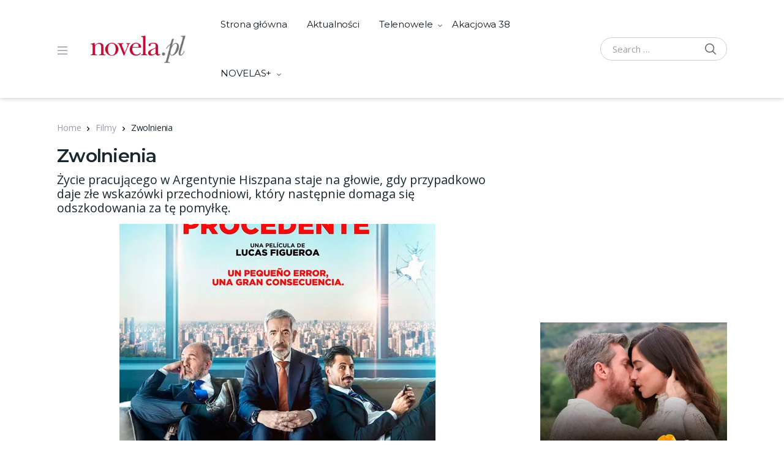

--- FILE ---
content_type: text/html; charset=UTF-8
request_url: https://www.novela.pl/filmy/zwolnienia/
body_size: 35053
content:
<!doctype html>
<html lang="pl-PL">
<head>
<meta charset="UTF-8">
<meta name="viewport" content="width=device-width, initial-scale=1, maximum-scale=1.0, user-scalable=no">
<link rel="profile" href="https://gmpg.org/xfn/11">
<link rel="pingback" href="https://www.novela.pl/xmlrpc.php">

<!-- Google tag (gtag.js) -->
<script async src="https://www.googletagmanager.com/gtag/js?id=UA-22073670-5"></script>
<script>
  window.dataLayer = window.dataLayer || [];
  function gtag(){dataLayer.push(arguments);}
  gtag('js', new Date());

  gtag('config', 'UA-22073670-5');
</script>

<!-- Google Tag Manager -->
<script>(function(w,d,s,l,i){w[l]=w[l]||[];w[l].push({'gtm.start':
new Date().getTime(),event:'gtm.js'});var f=d.getElementsByTagName(s)[0],
j=d.createElement(s),dl=l!='dataLayer'?'&l='+l:'';j.async=true;j.src=
'https://www.googletagmanager.com/gtm.js?id='+i+dl;f.parentNode.insertBefore(j,f);
})(window,document,'script','dataLayer','GTM-NCKJ3PRM');</script>
<!-- End Google Tag Manager -->
	
<style id="jetpack-boost-critical-css">@media all{.container,.container-fluid{width:100%;padding-right:15px;padding-left:15px;margin-right:auto;margin-left:auto}@media (min-width:576px){.container,.container-fluid{max-width:540px}}@media (min-width:768px){.container,.container-fluid{max-width:720px}}@media (min-width:992px){.container,.container-fluid{max-width:960px}}@media (min-width:1200px){.container,.container-fluid{max-width:1170px}}@media (min-width:1440px){.container,.container-fluid{max-width:1440px}}@media (min-width:1200px){.container,.container-fluid{padding-left:38px;padding-right:38px}}@media (min-width:1486px){.container,.container-fluid{max-width:1486px}}}@media all{.container,.container-fluid{width:100%;padding-right:15px;padding-left:15px;margin-right:auto;margin-left:auto}@media (min-width:576px){.container,.container-fluid{max-width:540px}}@media (min-width:768px){.container,.container-fluid{max-width:720px}}@media (min-width:992px){.container,.container-fluid{max-width:960px}}@media (min-width:1200px){.container,.container-fluid{max-width:1170px}}@media (min-width:1440px){.container,.container-fluid{max-width:1440px}}@media (min-width:1200px){.container,.container-fluid{padding-left:38px;padding-right:38px}}@media (min-width:1486px){.container,.container-fluid{max-width:1486px}}}@media all{.container,.container-fluid{width:100%;padding-right:15px;padding-left:15px;margin-right:auto;margin-left:auto}@media (min-width:576px){.container,.container-fluid{max-width:540px}}@media (min-width:768px){.container,.container-fluid{max-width:720px}}@media (min-width:992px){.container,.container-fluid{max-width:960px}}@media (min-width:1200px){.container,.container-fluid{max-width:1170px}}@media (min-width:1440px){.container,.container-fluid{max-width:1440px}}@media (min-width:1200px){.container,.container-fluid{padding-left:38px;padding-right:38px}}@media (min-width:1486px){.container,.container-fluid{max-width:1486px}}}@media all{.container,.container-fluid{width:100%;padding-right:15px;padding-left:15px;margin-right:auto;margin-left:auto}@media (min-width:576px){.container,.container-fluid{max-width:540px}}@media (min-width:768px){.container,.container-fluid{max-width:720px}}@media (min-width:992px){.container,.container-fluid{max-width:960px}}@media (min-width:1200px){.container,.container-fluid{max-width:1170px}}@media (min-width:1440px){.container,.container-fluid{max-width:1440px}}@media (min-width:1200px){.container,.container-fluid{padding-left:38px;padding-right:38px}}@media (min-width:1486px){.container,.container-fluid{max-width:1486px}}.masvideos-register-login,.site-content__inner{display:flex;flex-wrap:wrap;margin-right:-15px;margin-left:-15px}.content-area,.masvideos-register-login .masvideos-login,.sidebar-area,.widget-area{position:relative;width:100%;padding-right:15px;padding-left:15px}}@media all{.container,.container-fluid{width:100%;padding-right:15px;padding-left:15px;margin-right:auto;margin-left:auto}@media (min-width:576px){.container,.container-fluid{max-width:540px}}@media (min-width:768px){.container,.container-fluid{max-width:720px}}@media (min-width:992px){.container,.container-fluid{max-width:960px}}@media (min-width:1200px){.container,.container-fluid{max-width:1170px}}@media (min-width:1440px){.container,.container-fluid{max-width:1440px}}@media (min-width:1200px){.container,.container-fluid{padding-left:38px;padding-right:38px}}@media (min-width:1486px){.container,.container-fluid{max-width:1486px}}.masvideos-register-login,.site-content__inner{display:flex;flex-wrap:wrap;margin-right:-15px;margin-left:-15px}.content-area,.masvideos-register-login .masvideos-login,.sidebar-area,.widget-area{position:relative;width:100%;padding-right:15px;padding-left:15px}}@media all{.article__title,.site_header__primary-nav,.widget-area .widget-title{font-family:Montserrat,"Open Sans",sans-serif}}@media all{#cookie-law-info-bar{font-size:15px;margin:0 auto;padding:12px 10px;position:absolute;text-align:center;box-sizing:border-box;width:100%;z-index:9999;display:none;left:0;font-weight:300;box-shadow:0-1px 10px 0 rgba(172,171,171,.3)}#cookie-law-info-again{font-size:10pt;margin:0;padding:5px 10px;text-align:center;z-index:9999;box-shadow:#161616 2px 2px 5px 2px}#cookie-law-info-bar span{vertical-align:middle}.cli-bar-popup{-moz-background-clip:padding;-webkit-background-clip:padding;background-clip:padding-box;-webkit-border-radius:30px;-moz-border-radius:30px;border-radius:30px;padding:20px}}@media all{.cli-container-fluid{padding-right:15px;padding-left:15px;margin-right:auto;margin-left:auto}.cli-row{display:-ms-flexbox;display:flex;-ms-flex-wrap:wrap;flex-wrap:wrap;margin-right:-15px;margin-left:-15px}.cli-align-items-stretch{-ms-flex-align:stretch!important;align-items:stretch!important}.cli-px-0{padding-left:0;padding-right:0}.cli-btn{font-size:14px;display:inline-block;font-weight:400;text-align:center;white-space:nowrap;vertical-align:middle;border:1px solid transparent;padding:.5rem 1.25rem;line-height:1;border-radius:.25rem}.cli-modal-backdrop{position:fixed;top:0;right:0;bottom:0;left:0;z-index:1040;background-color:#000;display:none}.cli-modal-backdrop.cli-fade{opacity:0}.cli-modal a{text-decoration:none}.cli-modal .cli-modal-dialog{position:relative;width:auto;margin:.5rem;font-family:-apple-system,BlinkMacSystemFont,"Segoe UI",Roboto,"Helvetica Neue",Arial,sans-serif,"Apple Color Emoji","Segoe UI Emoji","Segoe UI Symbol";font-size:1rem;font-weight:400;line-height:1.5;color:#212529;text-align:left;display:-ms-flexbox;display:flex;-ms-flex-align:center;align-items:center;min-height:calc(100% - (.5rem*2))}@media (min-width:576px){.cli-modal .cli-modal-dialog{max-width:500px;margin:1.75rem auto;min-height:calc(100% - (1.75rem*2))}}@media (min-width:992px){.cli-modal .cli-modal-dialog{max-width:900px}}.cli-modal-content{position:relative;display:-ms-flexbox;display:flex;-ms-flex-direction:column;flex-direction:column;width:100%;background-color:#fff;background-clip:padding-box;border-radius:.3rem;outline:0}.cli-modal .cli-modal-close{position:absolute;right:10px;top:10px;z-index:1;padding:0;background-color:transparent!important;border:0;-webkit-appearance:none;font-size:1.5rem;font-weight:700;line-height:1;color:#000;text-shadow:0 1px 0#fff}.cli-switch{display:inline-block;position:relative;min-height:1px;padding-left:70px;font-size:14px}.cli-switch input[type=checkbox]{display:none}.cli-switch .cli-slider{background-color:#e3e1e8;height:24px;width:50px;bottom:0;left:0;position:absolute;right:0;top:0}.cli-switch .cli-slider:before{background-color:#fff;bottom:2px;content:"";height:20px;left:2px;position:absolute;width:20px}.cli-switch input:checked+.cli-slider{background-color:#00acad}.cli-switch input:checked+.cli-slider:before{transform:translateX(26px)}.cli-switch .cli-slider{border-radius:34px}.cli-switch .cli-slider:before{border-radius:50%}.cli-tab-content{background:#fff}.cli-tab-content{width:100%;padding:30px}@media (max-width:767px){.cli-tab-content{padding:30px 10px}}.cli-container-fluid{padding-right:15px;padding-left:15px;margin-right:auto;margin-left:auto}.cli-row{display:-ms-flexbox;display:flex;-ms-flex-wrap:wrap;flex-wrap:wrap;margin-right:-15px;margin-left:-15px}.cli-align-items-stretch{-ms-flex-align:stretch!important;align-items:stretch!important}.cli-px-0{padding-left:0;padding-right:0}.cli-btn{font-size:14px;display:inline-block;font-weight:400;text-align:center;white-space:nowrap;vertical-align:middle;border:1px solid transparent;padding:.5rem 1.25rem;line-height:1;border-radius:.25rem}.cli-modal-backdrop{position:fixed;top:0;right:0;bottom:0;left:0;z-index:1040;background-color:#000;-webkit-transform:scale(0);transform:scale(0)}.cli-modal-backdrop.cli-fade{opacity:0}.cli-modal{position:fixed;top:0;right:0;bottom:0;left:0;z-index:99999;transform:scale(0);overflow:hidden;outline:0;display:none}.cli-modal a{text-decoration:none}.cli-modal .cli-modal-dialog{position:relative;width:auto;margin:.5rem;font-family:inherit;font-size:1rem;font-weight:400;line-height:1.5;color:#212529;text-align:left;display:-ms-flexbox;display:flex;-ms-flex-align:center;align-items:center;min-height:calc(100% - (.5rem*2))}@media (min-width:576px){.cli-modal .cli-modal-dialog{max-width:500px;margin:1.75rem auto;min-height:calc(100% - (1.75rem*2))}}.cli-modal-content{position:relative;display:-ms-flexbox;display:flex;-ms-flex-direction:column;flex-direction:column;width:100%;background-color:#fff;background-clip:padding-box;border-radius:.2rem;box-sizing:border-box;outline:0}.cli-switch{display:inline-block;position:relative;min-height:1px;padding-left:38px;font-size:14px}.cli-switch input[type=checkbox]{display:none}.cli-switch .cli-slider{background-color:#e3e1e8;height:20px;width:38px;bottom:0;left:0;position:absolute;right:0;top:0}.cli-switch .cli-slider:before{background-color:#fff;bottom:2px;content:"";height:15px;left:3px;position:absolute;width:15px}.cli-switch input:checked+.cli-slider{background-color:#61a229}.cli-switch input:checked+.cli-slider:before{transform:translateX(18px)}.cli-switch .cli-slider{border-radius:34px;font-size:0}.cli-switch .cli-slider:before{border-radius:50%}.cli-tab-content{background:#fff}.cli-tab-content{width:100%;padding:5px 30px 5px 5px;box-sizing:border-box}@media (max-width:767px){.cli-tab-content{padding:30px 10px}}.cli-tab-footer .cli-btn{background-color:#00acad;padding:10px 15px;text-decoration:none}.cli-tab-footer .wt-cli-privacy-accept-btn{background-color:#61a229;color:#fff;border-radius:0}.cli-tab-footer{width:100%;text-align:right;padding:20px 0}.cli-col-12{width:100%}.cli-tab-header{display:flex;justify-content:space-between}.cli-tab-header a:before{width:10px;height:2px;left:0;top:calc(50% - 1px)}.cli-tab-header a:after{width:2px;height:10px;left:4px;top:calc(50% - 5px);-webkit-transform:none;transform:none}.cli-tab-header a:before{width:7px;height:7px;border-right:1px solid #4a6e78;border-bottom:1px solid #4a6e78;content:" ";transform:rotate(-45deg);margin-right:10px}.cli-tab-header a.cli-nav-link{position:relative;display:flex;align-items:center;font-size:14px;color:#000;text-transform:capitalize}.cli-tab-header{border-radius:5px;padding:12px 15px;background-color:#f2f2f2}.cli-modal .cli-modal-close{position:absolute;right:0;top:0;z-index:1;-webkit-appearance:none;width:40px;height:40px;padding:0;border-radius:50%;padding:10px;background:0 0;border:none;min-width:40px}.cli-tab-container h4{font-family:inherit;font-size:16px;margin-bottom:15px;margin:10px 0}#cliSettingsPopup .cli-tab-section-container{padding-top:12px}.cli-privacy-content-text{font-size:14px;line-height:1.4;margin-top:0;padding:0;color:#000}.cli-tab-content{display:none}.cli-tab-section .cli-tab-content{padding:10px 20px 5px 20px}.cli-tab-section{margin-top:5px}@media (min-width:992px){.cli-modal .cli-modal-dialog{max-width:645px}}.cli-switch .cli-slider:after{content:attr(data-cli-disable);position:absolute;right:50px;color:#000;font-size:12px;text-align:right;min-width:80px}.cli-switch input:checked+.cli-slider:after{content:attr(data-cli-enable)}.cli-privacy-overview:not(.cli-collapsed) .cli-privacy-content{max-height:60px;overflow:hidden}a.cli-privacy-readmore{font-size:12px;margin-top:12px;display:inline-block;padding-bottom:0;color:#000;text-decoration:underline}.cli-modal-footer{position:relative}a.cli-privacy-readmore:before{content:attr(data-readmore-text)}.cli-modal-close svg{fill:#000}span.cli-necessary-caption{color:#000;font-size:12px}.cli-tab-container .cli-row{max-height:500px;overflow-y:auto}.wt-cli-sr-only{display:none;font-size:16px}.cli-bar-container{float:none;margin:0 auto;display:-webkit-box;display:-moz-box;display:-ms-flexbox;display:-webkit-flex;display:flex;justify-content:space-between;-webkit-box-align:center;-moz-box-align:center;-ms-flex-align:center;-webkit-align-items:center;align-items:center}.cli-style-v2{font-size:11pt;line-height:18px;font-weight:400}.cli-style-v2 .cli-bar-message{width:70%;text-align:left}.wt-cli-necessary-checkbox{display:none!important}@media (max-width:985px){.cli-style-v2 .cli-bar-message{width:100%}.cli-style-v2.cli-bar-container{justify-content:left;flex-wrap:wrap}}.wt-cli-privacy-overview-actions{padding-bottom:0}.wt-cli-cookie-description{font-size:14px;line-height:1.4;margin-top:0;padding:0;color:#000}}@media all{.pswp{display:none;position:absolute;width:100%;height:100%;left:0;top:0;overflow:hidden;-ms-touch-action:none;touch-action:none;z-index:1500;-webkit-text-size-adjust:100%;-webkit-backface-visibility:hidden;outline:0}.pswp *{-webkit-box-sizing:border-box;box-sizing:border-box}.pswp__bg{position:absolute;left:0;top:0;width:100%;height:100%;background:#000;opacity:0;-webkit-transform:translateZ(0);transform:translateZ(0);-webkit-backface-visibility:hidden;will-change:opacity}.pswp__scroll-wrap{position:absolute;left:0;top:0;width:100%;height:100%;overflow:hidden}.pswp__container{-ms-touch-action:none;touch-action:none;position:absolute;left:0;right:0;top:0;bottom:0}.pswp__container{-webkit-touch-callout:none}.pswp__bg{will-change:opacity}.pswp__container{-webkit-backface-visibility:hidden}.pswp__item{position:absolute;left:0;right:0;top:0;bottom:0;overflow:hidden}}@media all{.pswp__button{width:44px;height:44px;position:relative;background:0 0;overflow:visible;-webkit-appearance:none;display:block;border:0;padding:0;margin:0;float:right;opacity:.75;-webkit-box-shadow:none;box-shadow:none}.pswp__button,.pswp__button--arrow--left:before,.pswp__button--arrow--right:before{background:url(https://www.novela.pl/wp-content/plugins/masvideos/assets/css/photoswipe/default-skin/default-skin.png) 0 0 no-repeat;background-size:264px 88px;width:44px;height:44px}.pswp__button--close{background-position:0-44px}.pswp__button--share{background-position:-44px -44px}.pswp__button--fs{display:none}.pswp__button--zoom{display:none;background-position:-88px 0}.pswp__button--arrow--left,.pswp__button--arrow--right{background:0 0;top:50%;margin-top:-50px;width:70px;height:100px;position:absolute}.pswp__button--arrow--left{left:0}.pswp__button--arrow--right{right:0}.pswp__button--arrow--left:before,.pswp__button--arrow--right:before{content:"";top:35px;background-color:rgba(0,0,0,.3);height:30px;width:32px;position:absolute}.pswp__button--arrow--left:before{left:6px;background-position:-138px -44px}.pswp__button--arrow--right:before{right:6px;background-position:-94px -44px}.pswp__share-modal{display:block;background:rgba(0,0,0,.5);width:100%;height:100%;top:0;left:0;padding:10px;position:absolute;z-index:1600;opacity:0;-webkit-backface-visibility:hidden;will-change:opacity}.pswp__share-modal--hidden{display:none}.pswp__share-tooltip{z-index:1620;position:absolute;background:#fff;top:56px;border-radius:2px;display:block;width:auto;right:44px;-webkit-box-shadow:0 2px 5px rgba(0,0,0,.25);box-shadow:0 2px 5px rgba(0,0,0,.25);-webkit-transform:translateY(6px);-ms-transform:translateY(6px);transform:translateY(6px);-webkit-backface-visibility:hidden;will-change:transform}.pswp__counter{position:absolute;left:0;top:0;height:44px;font-size:13px;line-height:44px;color:#fff;opacity:.75;padding:0 10px}.pswp__caption{position:absolute;left:0;bottom:0;width:100%;min-height:44px}.pswp__caption__center{text-align:left;max-width:420px;margin:0 auto;font-size:13px;padding:10px;line-height:20px;color:#ccc}.pswp__preloader{width:44px;height:44px;position:absolute;top:0;left:50%;margin-left:-22px;opacity:0;will-change:opacity;direction:ltr}.pswp__preloader__icn{width:20px;height:20px;margin:12px}@media screen and (max-width:1024px){.pswp__preloader{position:relative;left:auto;top:auto;margin:0;float:right}}.pswp__ui{-webkit-font-smoothing:auto;visibility:visible;opacity:1;z-index:1550}.pswp__top-bar{position:absolute;left:0;top:0;height:44px;width:100%}.pswp__caption,.pswp__top-bar{-webkit-backface-visibility:hidden;will-change:opacity}.pswp__caption,.pswp__top-bar{background-color:rgba(0,0,0,.5)}.pswp__ui--hidden .pswp__button--arrow--left,.pswp__ui--hidden .pswp__button--arrow--right,.pswp__ui--hidden .pswp__caption,.pswp__ui--hidden .pswp__top-bar{opacity:.001}}@media all{body{--wp--preset--color--black:#000!important;--wp--preset--color--white:#fff!important}}@media all{body{--wp--preset--color--black:#000!important;--wp--preset--color--white:#fff!important}}@media all{*,::after,::before{box-sizing:border-box}html{font-family:sans-serif;line-height:1.15;-webkit-text-size-adjust:100%}article,footer,header,main,nav{display:block}body{margin:0;font-family:-apple-system,BlinkMacSystemFont,"Segoe UI",Roboto,"Helvetica Neue",Arial,"Noto Sans",sans-serif,"Apple Color Emoji","Segoe UI Emoji","Segoe UI Symbol","Noto Color Emoji";font-size:.9375rem;font-weight:400;line-height:1.5;color:#212529;text-align:left;background-color:#fff}h2,h4{margin-top:0;margin-bottom:.5rem}p{margin-top:0;margin-bottom:1rem}ul{margin-top:0;margin-bottom:1rem}ul ul{margin-bottom:0}blockquote{margin:0 0 1rem}a{color:#007bff;text-decoration:none;background-color:transparent}a:not([href]):not([tabindex]){color:inherit;text-decoration:none}img{vertical-align:middle;border-style:none}svg{overflow:hidden;vertical-align:middle}label{display:inline-block;margin-bottom:.5rem}button{border-radius:0}button,input,textarea{margin:0;font-family:inherit;font-size:inherit;line-height:inherit}button,input{overflow:visible}button{text-transform:none}[type=button],[type=submit],button{-webkit-appearance:button}input[type=checkbox]{box-sizing:border-box;padding:0}textarea{overflow:auto;resize:vertical}[type=search]{outline-offset:-2px;-webkit-appearance:none}h2,h4{margin-bottom:.5rem;font-weight:500;line-height:1.2}h2{font-size:2rem}h4{font-size:1.5rem}.dropdown-menu,.nav .sub-menu{position:absolute;top:100%;left:0;z-index:1000;display:none;float:left;min-width:10rem;padding:.5rem 0;margin:.125rem 0 0;font-size:15px;color:#212529;text-align:left;list-style:none;background-color:#fff;background-clip:padding-box;border:1px solid rgba(0,0,0,.15);border-radius:.25rem}.dropdown-menu>li>a,.nav .sub-menu>li>a{display:block;width:100%;padding:.25rem 1.5rem;clear:both;font-weight:400;color:#212529;text-align:inherit;white-space:nowrap;background-color:transparent;border:0}img{max-width:100%;height:auto}iframe{margin-bottom:1.5em;max-width:100%;border:none}.search-field,input[type=password],input[type=search],input[type=text],textarea{display:block;width:100%;padding:10px 20px;font-size:15px;line-height:1.5;color:#495057;background-color:#fff;background-clip:padding-box;border:1px solid #d0d0d2;border-radius:4px}.search-field::placeholder,input[type=password]::placeholder,input[type=search]::placeholder,input[type=text]::placeholder,textarea::placeholder{color:#6c757d;opacity:1}.btn,.button,.search-submit,button{display:inline-block;font-weight:700;text-align:center;white-space:nowrap;vertical-align:middle;border:1px solid transparent;text-transform:uppercase;padding:10px 20px;font-size:.9375rem;line-height:1.5;border-radius:4px}.btn,.button,button{padding:10px 20px;font-size:.9375rem;line-height:1.5;border-radius:4px}.nav,.offcanvas-nav{display:flex;flex-wrap:wrap;padding-left:0;margin-bottom:0;list-style:none}.nav>li>a,.offcanvas-nav>li>a{display:block}.nav .menu-item-has-children,.offcanvas-nav .menu-item-has-children{position:relative}.nav-links{display:flex;padding-left:0;list-style:none;border-radius:.25rem;flex-wrap:wrap}.nav-links{justify-content:center}.container,.container-fluid{width:100%;padding-right:15px;padding-left:15px;margin-right:auto;margin-left:auto}@media (min-width:576px){.container,.container-fluid{max-width:540px}}@media (min-width:768px){.container,.container-fluid{max-width:720px}}@media (min-width:992px){.container,.container-fluid{max-width:960px}}@media (min-width:1200px){.container,.container-fluid{max-width:1170px}}@media (min-width:1440px){.container,.container-fluid{max-width:1440px}}@media (min-width:1200px){.container,.container-fluid{padding-left:38px;padding-right:38px}}@media (min-width:1486px){.container,.container-fluid{max-width:1486px}}.masvideos-register-login,.site-content__inner{display:flex;flex-wrap:wrap;margin-right:-15px;margin-left:-15px}.content-area,.masvideos-register-login .masvideos-login,.sidebar-area,.widget-area{position:relative;width:100%;padding-right:15px;padding-left:15px}.screen-reader-text{position:absolute;width:1px;height:1px;padding:0;overflow:hidden;clip:rect(0,0,0,0);white-space:nowrap;border:0}.comment-respond .comment-reply-title a{color:#949cb0}[data-simplebar]{position:relative;flex-direction:column;flex-wrap:wrap;justify-content:flex-start;align-content:flex-start;align-items:flex-start;width:inherit;height:inherit;max-width:inherit;max-height:inherit}.modal{position:fixed;top:0;left:0;z-index:1050;display:none;width:100%;height:100%;overflow:hidden;outline:0}.modal-dialog{position:relative;width:auto;margin:.5rem}.modal.fade .modal-dialog{transform:translate(0,-50px)}.modal-content{position:relative;display:flex;flex-direction:column;width:100%;background-color:#fff;background-clip:padding-box;border:1px solid rgba(0,0,0,.2);border-radius:.3rem;outline:0}.modal-body{position:relative;flex:1 1 auto;padding:1rem}@media (min-width:576px){.modal-dialog{max-width:500px;margin:1.75rem auto}}.fade:not(.show){opacity:0}@media (min-width:768px){.masvideos-login{flex:0 0 50%;max-width:50%}}.masvideos-login__inner h2{font-size:25px;margin-bottom:28px}.masvideos-login .masvideos-Button{display:inline-block;font-weight:700;text-align:center;white-space:nowrap;vertical-align:middle;border:2px solid transparent;text-transform:uppercase;padding:13.5px 30px;font-size:.9375rem;line-height:1;border-radius:5px;text-transform:capitalize}.masvideos-login .form-row{margin-bottom:26px}.masvideos-login .form-row label{margin:0;font-size:14px;font-weight:600}.masvideos-login .form-row input{border-radius:0;border-width:0;border-bottom-width:2px;padding:5px 12px;border-bottom-color:#e4e4e4}.masvideos-login .form-row .masvideos-form__label-for-checkbox{margin-bottom:18px}.masvideos-login .form-row .masvideos-form__label-for-checkbox span{margin-left:6px}.masvideos-login .form-row .masvideos-form__label-for-checkbox,.masvideos-login .masvideos-LostPassword a{font-weight:400;color:#2f3539;font-size:14px}@media (min-width:1200px){.masvideos-login__inner{padding-left:60px;padding-right:60px}}.masvideos-login__inner p[class^=form-row]{display:inline-flex;flex-direction:column;align-items:flex-start}.masvideos-login__inner p[class^=form-row] .masvideos-Button{order:1}.masvideos-login__inner .masvideos-LostPassword{display:inline-flex;margin-left:auto}.masvideos-form-login{display:flex;flex-wrap:wrap}.masvideos-form-login p[class^=masvideos-form-row]{width:100%}.masvideos-register-login{justify-content:center;margin:60px 0}.modal-dialog{max-width:800px}.modal-body .masvideos-register-login{margin:40px 20px 20px}.modal-body .masvideos-register-login .masvideos-login__inner{padding-left:0;padding-right:0}body{font-family:"Open Sans",sans-serif;font-size:15px;line-height:24px;color:#19272e;letter-spacing:-.01em;-webkit-font-smoothing:antialiased;-ms-word-wrap:break-word;word-wrap:break-word;overflow-x:hidden}h2,h4{font-family:Montserrat,"Open Sans",sans-serif}.site_header__primary-nav{padding:0 20px}@media (min-width:1440px){.site_header__primary-nav{padding:0 45px}}.site_header__primary-nav .nav>li>a{padding:31px 16px;line-height:18px;font-weight:400}@media (min-width:1440px){.site_header__primary-nav .nav>li>a{padding:32px 20px}}.site_header__primary-nav .menu-item-has-children>a{position:relative}.site_header__primary-nav .menu-item-has-children>a::after{display:inline-block;margin-left:9px;content:"";width:7px;height:6px;position:absolute;top:50%}.site_header__primary-nav .sub-menu{border-radius:0;border-width:0;border-bottom-right-radius:4px;border-bottom-left-radius:4px;box-shadow:0 1px 4px rgba(0,0,0,.25);margin-top:1px;top:110%;visibility:hidden;opacity:0}.site_header__primary-nav .sub-menu a{font-size:14px}.site_header__primary-nav>ul>li>.sub-menu:after,.site_header__primary-nav>ul>li>.sub-menu:before{content:"";position:absolute}.site_header__primary-nav>ul>li>.sub-menu:before{border-bottom:10px solid #657786;border-bottom-color:rgba(0,0,0,.1);border-left:10px solid transparent;border-right:10px solid transparent;top:-10px;left:24px}.site_header__primary-nav>ul>li>.sub-menu:after{top:-9px;left:25px;border-left:9px solid transparent;border-right:9px solid transparent;border-bottom:9px solid #fff}.site_header__primary-nav .sub-menu{margin-top:0;background-color:#f6f7f9}.site_header__primary-nav>ul>li>.sub-menu:before{border-bottom:10px solid #f6f7f9;border-bottom-color:#f6f7f9}.site_header__primary-nav>ul>li>.sub-menu:after{border-bottom:9px solid #f6f7f9}.offcanvas-collapse{position:fixed;top:0;bottom:0;height:100vh;width:240px;padding-right:24px;padding-left:24px;overflow-y:auto;visibility:visible;right:auto;left:0;transform:translate3d(-240px,0,0)}.offcanvas-nav{flex-direction:column;margin-left:-24px;margin-right:-24px}.offcanvas-nav .menu-item>a{padding:8px 24px;display:block;white-space:unset}.offcanvas-nav .menu-item-has-children{width:100%}.offcanvas-nav .dropdown-menu{padding-left:0;list-style:none;padding-left:0;display:none;border:0;float:none;margin:0}.offcanvas-nav .dropdown-menu>li>a{padding-left:40px}.offcanvas-nav .dropdown-toggle{position:relative}.offcanvas-nav .dropdown-toggle:after{content:"";font-family:"Font Awesome 5 Free";font-weight:900;-moz-osx-font-smoothing:grayscale;-webkit-font-smoothing:antialiased;display:inline-block;font-style:normal;font-variant:normal;text-rendering:auto;line-height:1;font-size:10px;position:absolute;right:25px;transform:translateY(-50%);top:50%}.offcanvas-drawer{position:fixed;z-index:2000;background:rgba(0,0,0,.5);right:0;top:0;bottom:0;left:0;opacity:0;visibility:hidden}.desktop-header{display:none}@media (min-width:1200px){.desktop-header{display:block}}@media (min-width:1200px){.handheld-header{display:none}}.handheld-header .site-header__search .dropdown-toggle{font-size:20px;color:#656565}.handheld-header .site-header__logo{padding:10px 0}.handheld-header .site-header__search .dropdown-menu{top:100%!important;left:0!important;right:0!important;transform:none!important;border-width:0;margin-top:0;border-radius:0;padding:10px;box-shadow:none;background-color:#f6f7f9}.custom-logo-link{max-width:200px;height:auto;display:block}.site-header{box-shadow:0 0 8px rgba(51,51,51,.3);margin-bottom:37px;position:relative;z-index:3;display:none}@media (min-width:1200px){.site-header{display:block}}.site-header.handheld-header{display:block}@media (min-width:1200px){.site-header.handheld-header{display:none}}.site-header__inner{display:flex;align-items:center;justify-content:space-between}.site-header.header-v1 .site-header__inner{min-height:82px}.site-header__left,.site-header__right{display:flex;align-items:center}.site-header__left>:last-child{padding-right:0}.site-header__offcanvas--toggler{padding:18px;margin-left:-18px;display:block;background:0 0}.site-header__search{padding:0 10px}@media (min-width:1440px){.site-header__search{padding:0 17px}}@media (min-width:1440px){.site-header__search .search-field{min-width:250px}}body.sidebar-right .content-area{flex:0 0 100%;max-width:100%}@media (min-width:1200px){body.sidebar-right .content-area{flex:0 0 66.6666666667%;max-width:66.6666666667%}}@media (min-width:1440px){body.sidebar-right .content-area{flex:0 0 70.8333333333%;max-width:70.8333333333%}}body.sidebar-right .sidebar-area{flex:0 0 100%;max-width:100%}@media (min-width:1200px){body.sidebar-right .sidebar-area{flex:0 0 33.3333333333%;max-width:33.3333333333%}}@media (min-width:1440px){body.sidebar-right .sidebar-area{flex:0 0 29.1666666667%;max-width:29.1666666667%}}@media (min-width:1200px){.sidebar-right .sidebar-area.blog-sidebar .widget-area-inner{margin-left:40px}}.article__attachment--thumbnail{display:flex;height:100%}.article__attachment--thumbnail img{margin-left:auto;margin-right:auto;-o-object-fit:cover;object-fit:cover}.article__attachment{flex:0 0 100%;max-width:100%;overflow:hidden;margin-bottom:20px}@media (min-width:768px){.article__attachment{margin-right:30px;margin-bottom:0;flex:0 0 48.48484848485%;max-width:48.48484848485%;height:270px}}.article__header{margin-bottom:10px}.article__title{font-size:20px;font-weight:600;letter-spacing:-.025em;line-height:1.3;word-break:break-word}@media (min-width:768px) and (max-width:1199.98px){.article__title{font-size:22px}}@media (min-width:1200px){.article__title{font-size:26px}}.article__excerpt{font-size:14px;line-height:21px;letter-spacing:-.001em}.article__excerpt>:last-child{margin-bottom:0}.article__content{margin:11px 0 45px 0;line-height:1.6}.article__meta{display:block;font-size:13px;line-height:18px;letter-spacing:-.010em;color:#949494;font-style:italic}.article__meta a{color:#949494;text-decoration:none}.article__meta>*{display:inline-block}.article__meta>*+:before{content:"・";display:inline-block;margin:0 4px;font-weight:700}.article__categories{font-style:normal}.article__categories a{font-weight:600}.article__date{white-space:nowrap}.article__date .updated:not(.published){display:none}.article__comments{white-space:nowrap}.single-article .article__title{font-size:30px}.article__content::after{display:block;clear:both;content:""}.single-article{flex-direction:column;align-items:flex-start}.single-article>*{flex:0 0 100%;max-width:100%;width:100%}.single-article .article__header{margin-bottom:18px}.single-article .article__attachment{margin-bottom:24px}@media (min-width:768px){.single-article .article__attachment{height:440px}}.single-article .entry-content p{word-wrap:normal}.blog-sidebar .widget{margin-bottom:35px;font-size:14px}.blog-sidebar .widget-title{display:block;font-size:20px;line-height:1.25;font-weight:500;letter-spacing:-.025em;color:#121a21}.blog-sidebar .widget-title:after{position:absolute;content:"";height:1px;background-color:#e8e8e8;width:100%;margin-left:16px;top:50%}.blog-sidebar .widget-header{margin-bottom:20px;position:relative;overflow:hidden}.blog-sidebar ul{padding-left:0;list-style:none}.blog-sidebar ul>li>a{color:#121a21;padding:6px 0;display:inline-block}.search-form{display:flex;align-items:center;margin-bottom:0}.search-form .search-field{border-color:#d0d0d2;padding:7px 19px;border-radius:20px;background:0 0}@media (min-width:1440px){.search-form .search-field{padding:7px 51px 7px 25px}}.search-form .search-submit{border-width:0;margin-left:-52px;border-top-right-radius:20px;border-bottom-right-radius:20px;padding:0 16px;background:0 0}.search-form .search-submit svg{fill:#656565;margin-bottom:3px}.vodi_posts_widget .entry-cats-list,.vodi_posts_widget .published{font-size:13px}.vodi_posts_widget .entry-cats-list a{font-weight:700}.vodi_posts_widget .published{font-style:italic;color:#949494}.vodi_posts_widget .published:before{content:"";display:inline-block;width:2px;height:2px;background:#949494;border-radius:50%;vertical-align:super;margin:0 5px 0 3px}.vodi_posts_widget .widget-header{display:block}@media (min-width:576px){.vodi_posts_widget .widget-header{display:flex;align-items:center;justify-content:space-between}}.vodi_posts_widget .widget-header .widget-title{flex:1;overflow:hidden;position:relative}.vodi_posts_widget .style-2 ul li{display:flex;flex-direction:column;margin-bottom:20px}.vodi_posts_widget .style-2 ul li .post-thumbnail{flex:0 0 100%;max-width:100%;padding:0;height:auto;align-items:center;text-align:center;display:flex}.vodi_posts_widget .style-2 ul li .post-thumbnail::after{position:absolute;content:"";background-image:url(https://www.novela.pl/wp-content/themes/vodi/assets/images/glow.png);background-position:bottom;background-repeat:no-repeat;display:block;top:0;bottom:0;left:0;right:0}.vodi_posts_widget .style-2 ul li .post-thumbnail img{margin:auto}.vodi_posts_widget .style-2 ul li .entry-title{font-size:18px;line-height:21px;letter-spacing:-.01em;font-family:Montserrat,"Open Sans",sans-serif;font-weight:600}.vodi_posts_widget .style-2 ul li .entry-title a{color:#19272e}.vodi_posts_widget .style-2 ul li .entry-meta{display:block;font-size:13px;line-height:18px;letter-spacing:-.010em;color:#949494;font-style:italic}.vodi_posts_widget .style-2 ul li .entry-meta a{text-decoration:none;font-weight:700}.vodi_posts_widget .style-2 ul li .entry-meta .published:before{margin:0 8px}.vodi_posts_widget .style-2 ul .has-post-thumbnail{position:relative}.vodi_posts_widget .style-2 ul .has-post-thumbnail .post-content{position:absolute;bottom:0;padding:16px 20px;width:100%}.vodi_posts_widget .style-2 ul .has-post-thumbnail .post-content .entry-title{max-height:126px;overflow:hidden}.vodi_posts_widget .style-2 ul .has-post-thumbnail .post-content .entry-title a{color:#fff}.post-navigation{background-color:#f5f5f5;padding:30px;margin-bottom:35px}@media (min-width:768px){.post-navigation{padding:45px 50px}}.post-navigation .nav-links{display:flex;justify-content:space-between}.post-navigation .nav-links .nav-next,.post-navigation .nav-links .nav-previous{flex:0 0 100%;max-width:100%}@media (min-width:768px){.post-navigation .nav-links .nav-next,.post-navigation .nav-links .nav-previous{flex:0 0 50%;max-width:50%}}.post-navigation .nav-links .nav-next>a,.post-navigation .nav-links .nav-previous>a{display:block}@media (min-width:768px){.post-navigation .nav-links .nav-previous{padding-right:10px}}.post-navigation .nav-links .nav-next{margin-left:auto}@media (min-width:768px){.post-navigation .nav-links .nav-next{padding-left:10px}}.post-navigation .nav-links .nav-previous+.nav-next{margin-top:20px}@media (min-width:768px){.post-navigation .nav-links .nav-previous+.nav-next{margin-top:0}}.post-navigation .nav-links .nav-next span{text-align:end}.post-nav__title{font-size:13px;line-height:18px;letter-spacing:-.01em;color:#a3a3a3;display:block;margin-bottom:7px;word-break:break-word}.post-nav__article--title{font-size:17px;line-height:21px;letter-spacing:-.025em;font-family:Montserrat,"Open Sans",sans-serif;font-weight:600;color:#19272e;display:block;margin-bottom:5px;word-break:break-word}.post-nav__article--meta{display:block;font-size:13px;line-height:18px;letter-spacing:-.01em}.post-nav__article--meta>*+:before{content:"・";display:inline-block;margin:0 4px;font-weight:700}.post-nav__article--categories{font-weight:700}.post-nav__article--date{color:#949494;font-style:italic}.site-info{text-align:center;font-size:13px;line-height:23px}.desktop-footer{display:none}@media (min-width:1200px){.desktop-footer{display:block}}.handheld-footer.dark{background-color:#0a0d14;color:#fff}@media (min-width:1200px){.handheld-footer{display:none}}.handheld-footer .site-info{padding:15px}.footer-bottom-bar{width:100vw;position:relative;margin-left:calc(-50vw + 50% - 8px);padding:15px 0}@media (max-width:991.98px){.footer-bottom-bar{margin-left:calc(-50vw + 50%)}}.footer-bottom-bar .footer-bottom-bar-inner{display:flex;justify-content:space-between}.footer-top-bar{display:flex;justify-content:space-between;padding:43px 0 26px;align-items:center;flex-direction:column}@media (min-width:992px){.footer-top-bar{flex-direction:row}}.site-info{text-align:center;font-size:13px;line-height:23px}.desktop-footer{display:none}@media (min-width:1200px){.desktop-footer{display:block}}.handheld-footer.dark{background-color:#0a0d14;color:#fff}@media (min-width:1200px){.handheld-footer{display:none}}.handheld-footer .site-info{padding:15px}.footer-bottom-bar{width:100vw;position:relative;margin-left:calc(-50vw + 50% - 8px);padding:15px 0}@media (max-width:991.98px){.footer-bottom-bar{margin-left:calc(-50vw + 50%)}}.footer-bottom-bar .footer-bottom-bar-inner{display:flex;justify-content:space-between}.footer-top-bar{display:flex;justify-content:space-between;padding:43px 0 26px;align-items:center;flex-direction:column}@media (min-width:992px){.footer-top-bar{flex-direction:row}}input[type=checkbox]+label{display:inline}.container,.container-fluid{width:100%;padding-right:15px;padding-left:15px;margin-right:auto;margin-left:auto}@media (min-width:576px){.container,.container-fluid{max-width:540px}}@media (min-width:768px){.container,.container-fluid{max-width:720px}}@media (min-width:992px){.container,.container-fluid{max-width:960px}}@media (min-width:1200px){.container,.container-fluid{max-width:1170px}}@media (min-width:1440px){.container,.container-fluid{max-width:1440px}}@media (min-width:1200px){.container,.container-fluid{padding-left:38px;padding-right:38px}}@media (min-width:1486px){.container,.container-fluid{max-width:1486px}}.menu-item-has-children{position:relative}.menu-item-has-children>a{display:flex;align-items:center}.sub-menu{position:absolute;top:100%;left:0;z-index:1000;display:none;float:left;min-width:10rem;padding:.5rem 0;margin:.125rem 0 0;font-size:15px;color:#212529;text-align:left;list-style:none;background-color:#fff;background-clip:padding-box;border:1px solid rgba(0,0,0,.15);border-radius:.25rem}.sub-menu>.menu-item>a{display:block;width:100%;padding:.25rem 1.5rem;clear:both;font-weight:400;color:#212529;text-align:inherit;white-space:nowrap;background-color:transparent;border:0;padding:.5rem 1.5rem}}@media all{.fas{-moz-osx-font-smoothing:grayscale;-webkit-font-smoothing:antialiased;display:inline-block;font-style:normal;font-variant:normal;text-rendering:auto;line-height:1}.fa-sliders-h:before{content:""}@font-face{font-family:"Font Awesome 5 Free";font-style:normal;font-weight:400}@font-face{font-family:"Font Awesome 5 Free";font-style:normal;font-weight:900}.fas{font-family:"Font Awesome 5 Free"}.fas{font-weight:900}}@media all{.site__footer--v1.dark{background-color:#0a0d14;color:#949cb0}.dark .footer-bottom-bar{color:#949cb0;background-color:#06090f}.light .widget-area .widget-title{color:#121a21;border-bottom-color:#d0d0d2}.site-header.light{background:#fff}.site-header.light .site_header__primary-nav .nav>li>a{color:#121a21}.site-header.light .search-form .search-field{border-color:#d0d0d2;background-color:transparent}.site-header.light .search-form .search-field::placeholder{color:#a0a0a0}.site-header.light .site-header__offcanvas--toggler svg{fill:#97979f}.site-header.light .search-form .search-submit svg{fill:#656565}.site-header.light .offcanvas-collapse{background-color:#fff}.site-header.light .offcanvas-nav .menu-item>a{color:#121a21}.site-header.light .site_header__primary-nav .menu-item-has-children>a::after{background:url(data:image/svg+xml;utf8,) no-repeat}@media (max-width:1199.98px){.light #secondary.widget-area{background:#f6f7f9}}}@media all{.masvideos-breadcrumb{font-size:14px;margin-bottom:14px}.masvideos-breadcrumb a{color:#949cb0;display:inline-block}.masvideos-breadcrumb .delimiter{display:inline-block;margin:0 10px}@media (min-width:1200px){.handheld-sidebar-toggle{display:none}}@media (max-width:1199.98px){.blog-sidebar{background-color:#fff;position:fixed!important;top:0;left:-340px;width:293px!important;height:100%;overflow-y:scroll;-webkit-overflow-scrolling:touch;z-index:100000000;padding-top:20px;opacity:0;visibility:hidden}}@media (max-width:1199.98px){.handheld-sidebar-toggle{margin-bottom:15px;flex-grow:1}.handheld-sidebar-toggle .sidebar-toggler{padding:0;background:0 0}.handheld-sidebar-toggle .sidebar-toggler span{padding-left:10px}}}@media all{.single-article .entry-content p{font-size:110%}.single-article .article__excerpt p{font-size:110%;line-height:1.2}}@media all{ul{box-sizing:border-box}.entry-content{counter-reset:footnotes}.screen-reader-text{clip:rect(1px,1px,1px,1px);word-wrap:normal!important;border:0;-webkit-clip-path:inset(50%);clip-path:inset(50%);height:1px;margin:-1px;overflow:hidden;padding:0;position:absolute;width:1px}}@media all{.screen-reader-text{border:0;clip:rect(1px,1px,1px,1px);-webkit-clip-path:inset(50%);clip-path:inset(50%);height:1px;margin:-1px;overflow:hidden;padding:0;position:absolute!important;width:1px;word-wrap:normal!important}}</style><meta name='robots' content='index, follow, max-image-preview:large, max-snippet:-1, max-video-preview:-1' />

	<!-- This site is optimized with the Yoast SEO plugin v26.7 - https://yoast.com/wordpress/plugins/seo/ -->
	<title>Zwolnienia | novela.pl</title>
	<meta name="description" content="Życie pracującego w Argentynie Hiszpana staje na głowie, gdy przypadkowo daje złe wskazówki przechodniowi, który następnie domaga się odszkodowania za tę pomyłkę." />
	<link rel="canonical" href="https://www.novela.pl/filmy/zwolnienia/" />
	<meta property="og:locale" content="pl_PL" />
	<meta property="og:type" content="article" />
	<meta property="og:title" content="Zwolnienia | novela.pl" />
	<meta property="og:description" content="Życie pracującego w Argentynie Hiszpana staje na głowie, gdy przypadkowo daje złe wskazówki przechodniowi, który następnie domaga się odszkodowania za tę pomyłkę." />
	<meta property="og:url" content="https://www.novela.pl/filmy/zwolnienia/" />
	<meta property="og:site_name" content="novela.pl" />
	<meta property="article:publisher" content="https://www.facebook.com/novelapl/" />
	<meta property="article:author" content="https://www.facebook.com/novelapl" />
	<meta property="article:published_time" content="2020-03-14T09:39:37+00:00" />
	<meta property="article:modified_time" content="2020-03-14T09:39:39+00:00" />
	<meta property="og:image" content="https://www.novela.pl/wp-content/uploads/2020/03/despidoprocedente-poster.jpg" />
	<meta property="og:image:width" content="516" />
	<meta property="og:image:height" content="720" />
	<meta property="og:image:type" content="image/jpeg" />
	<meta name="author" content="novela.pl" />
	<script type="application/ld+json" class="yoast-schema-graph">{"@context":"https://schema.org","@graph":[{"@type":"Article","@id":"https://www.novela.pl/filmy/zwolnienia/#article","isPartOf":{"@id":"https://www.novela.pl/filmy/zwolnienia/"},"author":{"name":"novela.pl","@id":"https://www.novela.pl/#/schema/person/b08b2c4f305b69fbe7a955758990fb9a"},"headline":"Zwolnienia","datePublished":"2020-03-14T09:39:37+00:00","dateModified":"2020-03-14T09:39:39+00:00","mainEntityOfPage":{"@id":"https://www.novela.pl/filmy/zwolnienia/"},"wordCount":77,"commentCount":0,"publisher":{"@id":"https://www.novela.pl/#organization"},"image":{"@id":"https://www.novela.pl/filmy/zwolnienia/#primaryimage"},"thumbnailUrl":"https://i0.wp.com/www.novela.pl/wp-content/uploads/2020/03/despidoprocedente-poster.jpg?fit=516%2C720&ssl=1","keywords":["darío grandinetti","Despido procedente","hugo silva","Imanol Arias","Lucas Figueroa","Luis Luque","Miguel Ángel Solá","Netflix","Paula Cancio","Valeria Alonso","Zwolnienia"],"articleSection":["Filmy"],"inLanguage":"pl-PL","potentialAction":[{"@type":"CommentAction","name":"Comment","target":["https://www.novela.pl/filmy/zwolnienia/#respond"]}]},{"@type":"WebPage","@id":"https://www.novela.pl/filmy/zwolnienia/","url":"https://www.novela.pl/filmy/zwolnienia/","name":"Zwolnienia | novela.pl","isPartOf":{"@id":"https://www.novela.pl/#website"},"primaryImageOfPage":{"@id":"https://www.novela.pl/filmy/zwolnienia/#primaryimage"},"image":{"@id":"https://www.novela.pl/filmy/zwolnienia/#primaryimage"},"thumbnailUrl":"https://i0.wp.com/www.novela.pl/wp-content/uploads/2020/03/despidoprocedente-poster.jpg?fit=516%2C720&ssl=1","datePublished":"2020-03-14T09:39:37+00:00","dateModified":"2020-03-14T09:39:39+00:00","description":"Życie pracującego w Argentynie Hiszpana staje na głowie, gdy przypadkowo daje złe wskazówki przechodniowi, który następnie domaga się odszkodowania za tę pomyłkę.","breadcrumb":{"@id":"https://www.novela.pl/filmy/zwolnienia/#breadcrumb"},"inLanguage":"pl-PL","potentialAction":[{"@type":"ReadAction","target":["https://www.novela.pl/filmy/zwolnienia/"]}]},{"@type":"ImageObject","inLanguage":"pl-PL","@id":"https://www.novela.pl/filmy/zwolnienia/#primaryimage","url":"https://i0.wp.com/www.novela.pl/wp-content/uploads/2020/03/despidoprocedente-poster.jpg?fit=516%2C720&ssl=1","contentUrl":"https://i0.wp.com/www.novela.pl/wp-content/uploads/2020/03/despidoprocedente-poster.jpg?fit=516%2C720&ssl=1","width":516,"height":720},{"@type":"BreadcrumbList","@id":"https://www.novela.pl/filmy/zwolnienia/#breadcrumb","itemListElement":[{"@type":"ListItem","position":1,"name":"Strona główna","item":"https://www.novela.pl/"},{"@type":"ListItem","position":2,"name":"Filmy","item":"https://www.novela.pl/filmy/"},{"@type":"ListItem","position":3,"name":"Zwolnienia"}]},{"@type":"WebSite","@id":"https://www.novela.pl/#website","url":"https://www.novela.pl/","name":"novela.pl","description":"Iberoamerykańskie horyzonty","publisher":{"@id":"https://www.novela.pl/#organization"},"potentialAction":[{"@type":"SearchAction","target":{"@type":"EntryPoint","urlTemplate":"https://www.novela.pl/?s={search_term_string}"},"query-input":{"@type":"PropertyValueSpecification","valueRequired":true,"valueName":"search_term_string"}}],"inLanguage":"pl-PL"},{"@type":"Organization","@id":"https://www.novela.pl/#organization","name":"novela","url":"https://www.novela.pl/","logo":{"@type":"ImageObject","inLanguage":"pl-PL","@id":"https://www.novela.pl/#/schema/logo/image/","url":"https://i0.wp.com/www.novela.pl/wp-content/uploads/2021/01/novela.png?fit=272%2C90&ssl=1","contentUrl":"https://i0.wp.com/www.novela.pl/wp-content/uploads/2021/01/novela.png?fit=272%2C90&ssl=1","width":272,"height":90,"caption":"novela"},"image":{"@id":"https://www.novela.pl/#/schema/logo/image/"},"sameAs":["https://www.facebook.com/novelapl/","https://x.com/novelapl"]},{"@type":"Person","@id":"https://www.novela.pl/#/schema/person/b08b2c4f305b69fbe7a955758990fb9a","name":"novela.pl","image":{"@type":"ImageObject","inLanguage":"pl-PL","@id":"https://www.novela.pl/#/schema/person/image/","url":"https://secure.gravatar.com/avatar/3e28d9dccae56f1c49999afcfc5fc8f9382ee120a195d2fae8d7768ab0649475?s=96&d=mm&r=g","contentUrl":"https://secure.gravatar.com/avatar/3e28d9dccae56f1c49999afcfc5fc8f9382ee120a195d2fae8d7768ab0649475?s=96&d=mm&r=g","caption":"novela.pl"},"sameAs":["https://www.novela.pl","https://www.facebook.com/novelapl"],"url":"https://www.novela.pl/author/roberto/"}]}</script>
	<!-- / Yoast SEO plugin. -->


<link rel='dns-prefetch' href='//www.googletagmanager.com' />
<link rel='dns-prefetch' href='//stats.wp.com' />
<link rel='dns-prefetch' href='//fonts.googleapis.com' />
<link rel='dns-prefetch' href='//pagead2.googlesyndication.com' />
<link rel='preconnect' href='//i0.wp.com' />
<link rel='preconnect' href='//c0.wp.com' />
<link rel="alternate" type="application/rss+xml" title="novela.pl &raquo; Kanał z wpisami" href="https://www.novela.pl/feed/" />
<link rel="alternate" type="application/rss+xml" title="novela.pl &raquo; Kanał z komentarzami" href="https://www.novela.pl/comments/feed/" />
<link rel="alternate" type="application/rss+xml" title="novela.pl &raquo; Zwolnienia Kanał z komentarzami" href="https://www.novela.pl/filmy/zwolnienia/feed/" />
<link rel="alternate" title="oEmbed (JSON)" type="application/json+oembed" href="https://www.novela.pl/wp-json/oembed/1.0/embed?url=https%3A%2F%2Fwww.novela.pl%2Ffilmy%2Fzwolnienia%2F" />
<link rel="alternate" title="oEmbed (XML)" type="text/xml+oembed" href="https://www.novela.pl/wp-json/oembed/1.0/embed?url=https%3A%2F%2Fwww.novela.pl%2Ffilmy%2Fzwolnienia%2F&#038;format=xml" />
<style id='wp-img-auto-sizes-contain-inline-css' type='text/css'>
img:is([sizes=auto i],[sizes^="auto," i]){contain-intrinsic-size:3000px 1500px}
/*# sourceURL=wp-img-auto-sizes-contain-inline-css */
</style>
<noscript><link rel='stylesheet' id='dashicons-css' href='https://c0.wp.com/c/6.9/wp-includes/css/dashicons.min.css' type='text/css' media='all' />
</noscript><link data-media="all" onload="this.media=this.dataset.media; delete this.dataset.media; this.removeAttribute( &apos;onload&apos; );" rel='stylesheet' id='dashicons-css' href='https://c0.wp.com/c/6.9/wp-includes/css/dashicons.min.css' type='text/css' media="not all" />
<noscript><link rel='stylesheet' id='editor-buttons-css' href='https://c0.wp.com/c/6.9/wp-includes/css/editor.min.css' type='text/css' media='all' />
</noscript><link data-media="all" onload="this.media=this.dataset.media; delete this.dataset.media; this.removeAttribute( &apos;onload&apos; );" rel='stylesheet' id='editor-buttons-css' href='https://c0.wp.com/c/6.9/wp-includes/css/editor.min.css' type='text/css' media="not all" />
<style id='wp-emoji-styles-inline-css' type='text/css'>

	img.wp-smiley, img.emoji {
		display: inline !important;
		border: none !important;
		box-shadow: none !important;
		height: 1em !important;
		width: 1em !important;
		margin: 0 0.07em !important;
		vertical-align: -0.1em !important;
		background: none !important;
		padding: 0 !important;
	}
/*# sourceURL=wp-emoji-styles-inline-css */
</style>
<style id='wp-block-library-inline-css' type='text/css'>
:root{--wp-block-synced-color:#7a00df;--wp-block-synced-color--rgb:122,0,223;--wp-bound-block-color:var(--wp-block-synced-color);--wp-editor-canvas-background:#ddd;--wp-admin-theme-color:#007cba;--wp-admin-theme-color--rgb:0,124,186;--wp-admin-theme-color-darker-10:#006ba1;--wp-admin-theme-color-darker-10--rgb:0,107,160.5;--wp-admin-theme-color-darker-20:#005a87;--wp-admin-theme-color-darker-20--rgb:0,90,135;--wp-admin-border-width-focus:2px}@media (min-resolution:192dpi){:root{--wp-admin-border-width-focus:1.5px}}.wp-element-button{cursor:pointer}:root .has-very-light-gray-background-color{background-color:#eee}:root .has-very-dark-gray-background-color{background-color:#313131}:root .has-very-light-gray-color{color:#eee}:root .has-very-dark-gray-color{color:#313131}:root .has-vivid-green-cyan-to-vivid-cyan-blue-gradient-background{background:linear-gradient(135deg,#00d084,#0693e3)}:root .has-purple-crush-gradient-background{background:linear-gradient(135deg,#34e2e4,#4721fb 50%,#ab1dfe)}:root .has-hazy-dawn-gradient-background{background:linear-gradient(135deg,#faaca8,#dad0ec)}:root .has-subdued-olive-gradient-background{background:linear-gradient(135deg,#fafae1,#67a671)}:root .has-atomic-cream-gradient-background{background:linear-gradient(135deg,#fdd79a,#004a59)}:root .has-nightshade-gradient-background{background:linear-gradient(135deg,#330968,#31cdcf)}:root .has-midnight-gradient-background{background:linear-gradient(135deg,#020381,#2874fc)}:root{--wp--preset--font-size--normal:16px;--wp--preset--font-size--huge:42px}.has-regular-font-size{font-size:1em}.has-larger-font-size{font-size:2.625em}.has-normal-font-size{font-size:var(--wp--preset--font-size--normal)}.has-huge-font-size{font-size:var(--wp--preset--font-size--huge)}.has-text-align-center{text-align:center}.has-text-align-left{text-align:left}.has-text-align-right{text-align:right}.has-fit-text{white-space:nowrap!important}#end-resizable-editor-section{display:none}.aligncenter{clear:both}.items-justified-left{justify-content:flex-start}.items-justified-center{justify-content:center}.items-justified-right{justify-content:flex-end}.items-justified-space-between{justify-content:space-between}.screen-reader-text{border:0;clip-path:inset(50%);height:1px;margin:-1px;overflow:hidden;padding:0;position:absolute;width:1px;word-wrap:normal!important}.screen-reader-text:focus{background-color:#ddd;clip-path:none;color:#444;display:block;font-size:1em;height:auto;left:5px;line-height:normal;padding:15px 23px 14px;text-decoration:none;top:5px;width:auto;z-index:100000}html :where(.has-border-color){border-style:solid}html :where([style*=border-top-color]){border-top-style:solid}html :where([style*=border-right-color]){border-right-style:solid}html :where([style*=border-bottom-color]){border-bottom-style:solid}html :where([style*=border-left-color]){border-left-style:solid}html :where([style*=border-width]){border-style:solid}html :where([style*=border-top-width]){border-top-style:solid}html :where([style*=border-right-width]){border-right-style:solid}html :where([style*=border-bottom-width]){border-bottom-style:solid}html :where([style*=border-left-width]){border-left-style:solid}html :where(img[class*=wp-image-]){height:auto;max-width:100%}:where(figure){margin:0 0 1em}html :where(.is-position-sticky){--wp-admin--admin-bar--position-offset:var(--wp-admin--admin-bar--height,0px)}@media screen and (max-width:600px){html :where(.is-position-sticky){--wp-admin--admin-bar--position-offset:0px}}

/*# sourceURL=wp-block-library-inline-css */
</style><style id='global-styles-inline-css' type='text/css'>
:root{--wp--preset--aspect-ratio--square: 1;--wp--preset--aspect-ratio--4-3: 4/3;--wp--preset--aspect-ratio--3-4: 3/4;--wp--preset--aspect-ratio--3-2: 3/2;--wp--preset--aspect-ratio--2-3: 2/3;--wp--preset--aspect-ratio--16-9: 16/9;--wp--preset--aspect-ratio--9-16: 9/16;--wp--preset--color--black: #000000;--wp--preset--color--cyan-bluish-gray: #abb8c3;--wp--preset--color--white: #ffffff;--wp--preset--color--pale-pink: #f78da7;--wp--preset--color--vivid-red: #cf2e2e;--wp--preset--color--luminous-vivid-orange: #ff6900;--wp--preset--color--luminous-vivid-amber: #fcb900;--wp--preset--color--light-green-cyan: #7bdcb5;--wp--preset--color--vivid-green-cyan: #00d084;--wp--preset--color--pale-cyan-blue: #8ed1fc;--wp--preset--color--vivid-cyan-blue: #0693e3;--wp--preset--color--vivid-purple: #9b51e0;--wp--preset--gradient--vivid-cyan-blue-to-vivid-purple: linear-gradient(135deg,rgb(6,147,227) 0%,rgb(155,81,224) 100%);--wp--preset--gradient--light-green-cyan-to-vivid-green-cyan: linear-gradient(135deg,rgb(122,220,180) 0%,rgb(0,208,130) 100%);--wp--preset--gradient--luminous-vivid-amber-to-luminous-vivid-orange: linear-gradient(135deg,rgb(252,185,0) 0%,rgb(255,105,0) 100%);--wp--preset--gradient--luminous-vivid-orange-to-vivid-red: linear-gradient(135deg,rgb(255,105,0) 0%,rgb(207,46,46) 100%);--wp--preset--gradient--very-light-gray-to-cyan-bluish-gray: linear-gradient(135deg,rgb(238,238,238) 0%,rgb(169,184,195) 100%);--wp--preset--gradient--cool-to-warm-spectrum: linear-gradient(135deg,rgb(74,234,220) 0%,rgb(151,120,209) 20%,rgb(207,42,186) 40%,rgb(238,44,130) 60%,rgb(251,105,98) 80%,rgb(254,248,76) 100%);--wp--preset--gradient--blush-light-purple: linear-gradient(135deg,rgb(255,206,236) 0%,rgb(152,150,240) 100%);--wp--preset--gradient--blush-bordeaux: linear-gradient(135deg,rgb(254,205,165) 0%,rgb(254,45,45) 50%,rgb(107,0,62) 100%);--wp--preset--gradient--luminous-dusk: linear-gradient(135deg,rgb(255,203,112) 0%,rgb(199,81,192) 50%,rgb(65,88,208) 100%);--wp--preset--gradient--pale-ocean: linear-gradient(135deg,rgb(255,245,203) 0%,rgb(182,227,212) 50%,rgb(51,167,181) 100%);--wp--preset--gradient--electric-grass: linear-gradient(135deg,rgb(202,248,128) 0%,rgb(113,206,126) 100%);--wp--preset--gradient--midnight: linear-gradient(135deg,rgb(2,3,129) 0%,rgb(40,116,252) 100%);--wp--preset--font-size--small: 13px;--wp--preset--font-size--medium: 20px;--wp--preset--font-size--large: 36px;--wp--preset--font-size--x-large: 42px;--wp--preset--spacing--20: 0.44rem;--wp--preset--spacing--30: 0.67rem;--wp--preset--spacing--40: 1rem;--wp--preset--spacing--50: 1.5rem;--wp--preset--spacing--60: 2.25rem;--wp--preset--spacing--70: 3.38rem;--wp--preset--spacing--80: 5.06rem;--wp--preset--shadow--natural: 6px 6px 9px rgba(0, 0, 0, 0.2);--wp--preset--shadow--deep: 12px 12px 50px rgba(0, 0, 0, 0.4);--wp--preset--shadow--sharp: 6px 6px 0px rgba(0, 0, 0, 0.2);--wp--preset--shadow--outlined: 6px 6px 0px -3px rgb(255, 255, 255), 6px 6px rgb(0, 0, 0);--wp--preset--shadow--crisp: 6px 6px 0px rgb(0, 0, 0);}:where(.is-layout-flex){gap: 0.5em;}:where(.is-layout-grid){gap: 0.5em;}body .is-layout-flex{display: flex;}.is-layout-flex{flex-wrap: wrap;align-items: center;}.is-layout-flex > :is(*, div){margin: 0;}body .is-layout-grid{display: grid;}.is-layout-grid > :is(*, div){margin: 0;}:where(.wp-block-columns.is-layout-flex){gap: 2em;}:where(.wp-block-columns.is-layout-grid){gap: 2em;}:where(.wp-block-post-template.is-layout-flex){gap: 1.25em;}:where(.wp-block-post-template.is-layout-grid){gap: 1.25em;}.has-black-color{color: var(--wp--preset--color--black) !important;}.has-cyan-bluish-gray-color{color: var(--wp--preset--color--cyan-bluish-gray) !important;}.has-white-color{color: var(--wp--preset--color--white) !important;}.has-pale-pink-color{color: var(--wp--preset--color--pale-pink) !important;}.has-vivid-red-color{color: var(--wp--preset--color--vivid-red) !important;}.has-luminous-vivid-orange-color{color: var(--wp--preset--color--luminous-vivid-orange) !important;}.has-luminous-vivid-amber-color{color: var(--wp--preset--color--luminous-vivid-amber) !important;}.has-light-green-cyan-color{color: var(--wp--preset--color--light-green-cyan) !important;}.has-vivid-green-cyan-color{color: var(--wp--preset--color--vivid-green-cyan) !important;}.has-pale-cyan-blue-color{color: var(--wp--preset--color--pale-cyan-blue) !important;}.has-vivid-cyan-blue-color{color: var(--wp--preset--color--vivid-cyan-blue) !important;}.has-vivid-purple-color{color: var(--wp--preset--color--vivid-purple) !important;}.has-black-background-color{background-color: var(--wp--preset--color--black) !important;}.has-cyan-bluish-gray-background-color{background-color: var(--wp--preset--color--cyan-bluish-gray) !important;}.has-white-background-color{background-color: var(--wp--preset--color--white) !important;}.has-pale-pink-background-color{background-color: var(--wp--preset--color--pale-pink) !important;}.has-vivid-red-background-color{background-color: var(--wp--preset--color--vivid-red) !important;}.has-luminous-vivid-orange-background-color{background-color: var(--wp--preset--color--luminous-vivid-orange) !important;}.has-luminous-vivid-amber-background-color{background-color: var(--wp--preset--color--luminous-vivid-amber) !important;}.has-light-green-cyan-background-color{background-color: var(--wp--preset--color--light-green-cyan) !important;}.has-vivid-green-cyan-background-color{background-color: var(--wp--preset--color--vivid-green-cyan) !important;}.has-pale-cyan-blue-background-color{background-color: var(--wp--preset--color--pale-cyan-blue) !important;}.has-vivid-cyan-blue-background-color{background-color: var(--wp--preset--color--vivid-cyan-blue) !important;}.has-vivid-purple-background-color{background-color: var(--wp--preset--color--vivid-purple) !important;}.has-black-border-color{border-color: var(--wp--preset--color--black) !important;}.has-cyan-bluish-gray-border-color{border-color: var(--wp--preset--color--cyan-bluish-gray) !important;}.has-white-border-color{border-color: var(--wp--preset--color--white) !important;}.has-pale-pink-border-color{border-color: var(--wp--preset--color--pale-pink) !important;}.has-vivid-red-border-color{border-color: var(--wp--preset--color--vivid-red) !important;}.has-luminous-vivid-orange-border-color{border-color: var(--wp--preset--color--luminous-vivid-orange) !important;}.has-luminous-vivid-amber-border-color{border-color: var(--wp--preset--color--luminous-vivid-amber) !important;}.has-light-green-cyan-border-color{border-color: var(--wp--preset--color--light-green-cyan) !important;}.has-vivid-green-cyan-border-color{border-color: var(--wp--preset--color--vivid-green-cyan) !important;}.has-pale-cyan-blue-border-color{border-color: var(--wp--preset--color--pale-cyan-blue) !important;}.has-vivid-cyan-blue-border-color{border-color: var(--wp--preset--color--vivid-cyan-blue) !important;}.has-vivid-purple-border-color{border-color: var(--wp--preset--color--vivid-purple) !important;}.has-vivid-cyan-blue-to-vivid-purple-gradient-background{background: var(--wp--preset--gradient--vivid-cyan-blue-to-vivid-purple) !important;}.has-light-green-cyan-to-vivid-green-cyan-gradient-background{background: var(--wp--preset--gradient--light-green-cyan-to-vivid-green-cyan) !important;}.has-luminous-vivid-amber-to-luminous-vivid-orange-gradient-background{background: var(--wp--preset--gradient--luminous-vivid-amber-to-luminous-vivid-orange) !important;}.has-luminous-vivid-orange-to-vivid-red-gradient-background{background: var(--wp--preset--gradient--luminous-vivid-orange-to-vivid-red) !important;}.has-very-light-gray-to-cyan-bluish-gray-gradient-background{background: var(--wp--preset--gradient--very-light-gray-to-cyan-bluish-gray) !important;}.has-cool-to-warm-spectrum-gradient-background{background: var(--wp--preset--gradient--cool-to-warm-spectrum) !important;}.has-blush-light-purple-gradient-background{background: var(--wp--preset--gradient--blush-light-purple) !important;}.has-blush-bordeaux-gradient-background{background: var(--wp--preset--gradient--blush-bordeaux) !important;}.has-luminous-dusk-gradient-background{background: var(--wp--preset--gradient--luminous-dusk) !important;}.has-pale-ocean-gradient-background{background: var(--wp--preset--gradient--pale-ocean) !important;}.has-electric-grass-gradient-background{background: var(--wp--preset--gradient--electric-grass) !important;}.has-midnight-gradient-background{background: var(--wp--preset--gradient--midnight) !important;}.has-small-font-size{font-size: var(--wp--preset--font-size--small) !important;}.has-medium-font-size{font-size: var(--wp--preset--font-size--medium) !important;}.has-large-font-size{font-size: var(--wp--preset--font-size--large) !important;}.has-x-large-font-size{font-size: var(--wp--preset--font-size--x-large) !important;}
/*# sourceURL=global-styles-inline-css */
</style>

<style id='classic-theme-styles-inline-css' type='text/css'>
/*! This file is auto-generated */
.wp-block-button__link{color:#fff;background-color:#32373c;border-radius:9999px;box-shadow:none;text-decoration:none;padding:calc(.667em + 2px) calc(1.333em + 2px);font-size:1.125em}.wp-block-file__button{background:#32373c;color:#fff;text-decoration:none}
/*# sourceURL=/wp-includes/css/classic-themes.min.css */
</style>
<noscript><link rel='stylesheet' id='vodi-block-styles-css' href='https://www.novela.pl/wp-content/themes/vodi/assets/css/gutenberg-blocks.min.css?ver=1.2.11' type='text/css' media='all' />
</noscript><link data-media="all" onload="this.media=this.dataset.media; delete this.dataset.media; this.removeAttribute( &apos;onload&apos; );" rel='stylesheet' id='vodi-block-styles-css' href='https://www.novela.pl/wp-content/themes/vodi/assets/css/gutenberg-blocks.min.css?ver=1.2.11' type='text/css' media="not all" />
<noscript><link rel='stylesheet' id='cookie-law-info-css' href='https://www.novela.pl/wp-content/plugins/cookie-law-info/legacy/public/css/cookie-law-info-public.css?ver=3.3.9.1' type='text/css' media='all' />
</noscript><link data-media="all" onload="this.media=this.dataset.media; delete this.dataset.media; this.removeAttribute( &apos;onload&apos; );" rel='stylesheet' id='cookie-law-info-css' href='https://www.novela.pl/wp-content/plugins/cookie-law-info/legacy/public/css/cookie-law-info-public.css?ver=3.3.9.1' type='text/css' media="not all" />
<noscript><link rel='stylesheet' id='cookie-law-info-gdpr-css' href='https://www.novela.pl/wp-content/plugins/cookie-law-info/legacy/public/css/cookie-law-info-gdpr.css?ver=3.3.9.1' type='text/css' media='all' />
</noscript><link data-media="all" onload="this.media=this.dataset.media; delete this.dataset.media; this.removeAttribute( &apos;onload&apos; );" rel='stylesheet' id='cookie-law-info-gdpr-css' href='https://www.novela.pl/wp-content/plugins/cookie-law-info/legacy/public/css/cookie-law-info-gdpr.css?ver=3.3.9.1' type='text/css' media="not all" />
<noscript><link rel='stylesheet' id='photoswipe-css' href='https://www.novela.pl/wp-content/plugins/masvideos/assets/css/photoswipe/photoswipe.css?ver=1.3.2' type='text/css' media='all' />
</noscript><link data-media="all" onload="this.media=this.dataset.media; delete this.dataset.media; this.removeAttribute( &apos;onload&apos; );" rel='stylesheet' id='photoswipe-css' href='https://www.novela.pl/wp-content/plugins/masvideos/assets/css/photoswipe/photoswipe.css?ver=1.3.2' type='text/css' media="not all" />
<noscript><link rel='stylesheet' id='photoswipe-default-skin-css' href='https://www.novela.pl/wp-content/plugins/masvideos/assets/css/photoswipe/default-skin/default-skin.css?ver=1.3.2' type='text/css' media='all' />
</noscript><link data-media="all" onload="this.media=this.dataset.media; delete this.dataset.media; this.removeAttribute( &apos;onload&apos; );" rel='stylesheet' id='photoswipe-default-skin-css' href='https://www.novela.pl/wp-content/plugins/masvideos/assets/css/photoswipe/default-skin/default-skin.css?ver=1.3.2' type='text/css' media="not all" />
<noscript><link rel='stylesheet' id='menu-image-css' href='https://www.novela.pl/wp-content/plugins/menu-image/includes/css/menu-image.css?ver=3.13' type='text/css' media='all' />
</noscript><link data-media="all" onload="this.media=this.dataset.media; delete this.dataset.media; this.removeAttribute( &apos;onload&apos; );" rel='stylesheet' id='menu-image-css' href='https://www.novela.pl/wp-content/plugins/menu-image/includes/css/menu-image.css?ver=3.13' type='text/css' media="not all" />
<noscript><link rel='stylesheet' id='ye_dynamic-css' href='https://www.novela.pl/wp-content/plugins/youtube-embed/css/main.min.css?ver=5.4' type='text/css' media='all' />
</noscript><link data-media="all" onload="this.media=this.dataset.media; delete this.dataset.media; this.removeAttribute( &apos;onload&apos; );" rel='stylesheet' id='ye_dynamic-css' href='https://www.novela.pl/wp-content/plugins/youtube-embed/css/main.min.css?ver=5.4' type='text/css' media="not all" />
<noscript><link rel='stylesheet' id='extendify-utility-styles-css' href='https://www.novela.pl/wp-content/plugins/extendify/public/build/utility-minimum.css?ver=6.9' type='text/css' media='all' />
</noscript><link data-media="all" onload="this.media=this.dataset.media; delete this.dataset.media; this.removeAttribute( &apos;onload&apos; );" rel='stylesheet' id='extendify-utility-styles-css' href='https://www.novela.pl/wp-content/plugins/extendify/public/build/utility-minimum.css?ver=6.9' type='text/css' media="not all" />
<noscript><link rel='stylesheet' id='vodi-style-css' href='https://www.novela.pl/wp-content/themes/vodi/style.css?ver=1.2.11' type='text/css' media='all' />
</noscript><link data-media="all" onload="this.media=this.dataset.media; delete this.dataset.media; this.removeAttribute( &apos;onload&apos; );" rel='stylesheet' id='vodi-style-css' href='https://www.novela.pl/wp-content/themes/vodi/style.css?ver=1.2.11' type='text/css' media="not all" />
<noscript><link rel='stylesheet' id='fontawesome-css' href='https://www.novela.pl/wp-content/themes/vodi/assets/css/fontawesome.css?ver=1.2.11' type='text/css' media='all' />
</noscript><link data-media="all" onload="this.media=this.dataset.media; delete this.dataset.media; this.removeAttribute( &apos;onload&apos; );" rel='stylesheet' id='fontawesome-css' href='https://www.novela.pl/wp-content/themes/vodi/assets/css/fontawesome.css?ver=1.2.11' type='text/css' media="not all" />
<noscript><link rel='stylesheet' id='jquery-fancybox-css' href='https://www.novela.pl/wp-content/themes/vodi/assets/css/jquery.fancybox.css?ver=1.2.11' type='text/css' media='all' />
</noscript><link data-media="all" onload="this.media=this.dataset.media; delete this.dataset.media; this.removeAttribute( &apos;onload&apos; );" rel='stylesheet' id='jquery-fancybox-css' href='https://www.novela.pl/wp-content/themes/vodi/assets/css/jquery.fancybox.css?ver=1.2.11' type='text/css' media="not all" />
<noscript><link rel='stylesheet' id='vodi-theme-css' href='https://www.novela.pl/wp-content/themes/vodi/assets/css/theme.css?ver=1.2.11' type='text/css' media='all' />
</noscript><link data-media="all" onload="this.media=this.dataset.media; delete this.dataset.media; this.removeAttribute( &apos;onload&apos; );" rel='stylesheet' id='vodi-theme-css' href='https://www.novela.pl/wp-content/themes/vodi/assets/css/theme.css?ver=1.2.11' type='text/css' media="not all" />
<noscript><link rel='stylesheet' id='animate-css' href='https://www.novela.pl/wp-content/themes/vodi/assets/css/animate.min.css?ver=1.2.11' type='text/css' media='all' />
</noscript><link data-media="all" onload="this.media=this.dataset.media; delete this.dataset.media; this.removeAttribute( &apos;onload&apos; );" rel='stylesheet' id='animate-css' href='https://www.novela.pl/wp-content/themes/vodi/assets/css/animate.min.css?ver=1.2.11' type='text/css' media="not all" />
<noscript><link rel='stylesheet' id='vodi-masvideos-css' href='https://www.novela.pl/wp-content/themes/vodi/assets/css/masvideos.css?ver=1.2.11' type='text/css' media='all' />
</noscript><link data-media="all" onload="this.media=this.dataset.media; delete this.dataset.media; this.removeAttribute( &apos;onload&apos; );" rel='stylesheet' id='vodi-masvideos-css' href='https://www.novela.pl/wp-content/themes/vodi/assets/css/masvideos.css?ver=1.2.11' type='text/css' media="not all" />
<style id='vodi-masvideos-inline-css' type='text/css'>
a,
.wp-block-quote cite,
.wp-block-quote footer,
.wp-block-quote .wp-block-quote__citation,
.wp-block-quote p strong,
.wp-block-quote p a,
.wp-block[data-type="core/pullquote"] .wp-block-pullquote__citation,
.wp-block[data-type="core/pullquote"][data-align="left"] .wp-block-pullquote__citation,
.wp-block[data-type="core/pullquote"][data-align="right"] .wp-block-pullquote__citation,
form.comment-form .logged-in-as a,
.comment-respond .comment-reply-title a:hover,
.vodi-related-articles .header-aside a:hover,
.home-section__flex-header ul.nav li a.active,
.home-section__flex-header ul.nav li a:hover,
.section-featured-tv-show .featured-tv-show__content .nav-link:hover,
.section-featured-tv-show .featured-tv-show__content .nav-link.active,
.home-section .home-section__nav-header .nav-link:hover,
.home-section .home-section__nav-header .nav-link.active,
.home-section.dark .home-section__action--link:hover,
.live-videos .home-section__footer-action--link:hover,
.coming-soon-videos .home-section__footer-action--link:hover,
.section-videos-live-coming-soon .live-video__title a:hover,
.section-videos-live-coming-soon .coming-soon-video__title a:hover,
.event-category-list__inner:hover .event-category-title,
.section-featured-movies-carousel ul.nav .nav-item .nav-link.active,
.section-featured-movies-carousel ul.nav .nav-item .nav-link:hover,
.home-sidebar-area .widget ul.menu li a:hover,
.home-sidebar-area .widget:last-child ul.menu li a:hover:before,
.section-live-game-players-list .live-game-player__social-network-page-link:hover,
.section-live-game-players-list .live-game-player__name a:hover,
.section-live-game-players-list .live-game-player .game-now-playing,
.dark .article .entry-title a:hover,
.dark .article .article__excerp:hover,
.dark .article .article__meta > *:not(.article__categories):hover,
.dark .article .article__meta > *:not(.article__categories) a:hover,
.home-blog-sidebar-section.dark header .header-aside > a:hover,
.home-blog-sidebar-section.dark .widget .entry-title a:hover,
.home-blog-sidebar-section.dark .widget .recentcomments a:hover,
.home-blog-sidebar-section.dark .widget .widget-header .header-aside > a:hover,
.home-blog-sidebar-section.dark .widget .entry-meta > *:not(.entry-categories) a:hover,
.dark .movie__actions .movie-actions--link_add-to-playlist:hover,
.section-movies-list ul.nav li a.active,
.masvideos-widget_movies_year_filter ul li a,
.section-featured-post .featured-post__action a:hover,
.widget-area .masvideos-movies-filter-widget .masvideos-widget-movies-layered-nav-list__item a:hover,
.widget-area .masvideos-movies-filter-widget .masvideos-widget-movies-layered-nav-list__item.chosen,
.widget-area .masvideos-movies-filter-widget .masvideos-widget-movies-layered-nav-list__item.chosen a,
.widget-area .masvideos-videos-filter-widget .masvideos-widget-videos-layered-nav-list__item a:hover,
.widget-area .masvideos-videos-filter-widget .masvideos-widget-videos-layered-nav-list__item.chosen,
.widget-area .masvideos-videos-filter-widget .masvideos-widget-videos-layered-nav-list__item.chosen a,
.widget-area .masvideos-tv-shows-filter-widget .masvideos-widget-tv-shows-layered-nav-list__item a:hover,
.widget-area .masvideos-tv-shows-filter-widget .masvideos-widget-tv-shows-layered-nav-list__item.chosen,
.widget-area .masvideos-tv-shows-filter-widget .masvideos-widget-tv-shows-layered-nav-list__item.chosen a,
.movies_widget_rating_filter ul li.masvideos-layered-nav-rating a,
.movies_widget_rating_filter ul li.masvideos-layered-nav-rating .star-rating .star,
.videos_widget_rating_filter ul li.masvideos-layered-nav-rating .star-rating .star,
.tv_shows_widget_rating_filter ul li.masvideos-layered-nav-rating .star-rating .star,
.episode .nav .nav-item a.active,
.episode__player--next-episode a:hover, .episode__player--prev-episode a:hover,
.dark.single-episode-v3 .episode__player--prev-episode a, .dark.single-episode-v4 .episode__player--next-episode a:hover,
.dark.single-episode-v3 .episode__player--next-episode a, .dark.single-episode-v4 .episode__player--prev-episode a:hover,
.maxlist-more,
.maxlist-less,
.maxlist-more:hover,
.maxlist-less:hover,
.vodi-widget_movies_letter_filter a span:first-child,
.vodi-widget_tv_shows_letter_filter a span:first-child,
.vodi-control-bar .masvideos-widget-movies-layered-nav-list__item.chosen a,
.vodi-control-bar .masvideos-widget-movies-layered-nav-list a:hover,
.vodi-control-bar .masvideos-widget-tv-shows-layered-nav-list__item.chosen a,
.vodi-control-bar .masvideos-widget-tv-shows-layered-nav-list a:hover,
.vodi-control-bar .masvideos-widget-videos-layered-nav-list__item.chosen a,
.vodi-control-bar .masvideos-widget-videos-layered-nav-list a:hover,
.masvideos_tv_shows_widget .tv-show__title:hover,
.masvideos_movies_widget .tv-show__title:hover,
.section-featured-movie .featured-movie__action-icon i,
.home-page-sidebar .sidebar-area .widget_archive li:hover a,
.home-page-sidebar .sidebar-area .widget_meta li:hover a,
.home-page-sidebar .sidebar-area .widget_pages li:hover a,
.home-page-sidebar .sidebar-area .widget_nav_menu li a:hover,
.home-page-sidebar .sidebar-area .widget_categories li:hover a,
.home-page-sidebar .sidebar-area .masvideos-widget-videos-categories li:hover a,
.home-page-sidebar .sidebar-area .widget_archive li:focus a,
.home-page-sidebar .sidebar-area .widget_meta li:focus a,
.home-page-sidebar .sidebar-area .widget_pages li:focus a,
.home-page-sidebar .sidebar-area .widget_nav_menu li a:hover,
.home-page-sidebar .sidebar-area .widget_categories li:focus a,
.home-page-sidebar .sidebar-area .masvideos-widget-videos-categories li:focus a,
.home-page-sidebar.dark .sidebar-area .widget_nav_menu li:hover > a i,
.home-page-sidebar.dark .sidebar-area .widget_categories li:hover a i,
.home-page-sidebar.dark .sidebar-area .masvideos-widget-videos-categories li:hover a i,
.home-page-sidebar.dark .sidebar-area .widget_nav_menu li:focus > a i,
.home-page-sidebar.dark .sidebar-area .widget_categories li:focus a i,
.home-page-sidebar.dark .sidebar-area .masvideos-widget-videos-categories li:focus a i,
.tv_show__season-tabs-wrap .nav .nav-item a,
.single-tv_show .tv-show__rating .avg-rating__number,
.single-movie .summary .movie__meta--genre a,
.single-movie .movie-tabs .nav .nav-item a.active,
.tv-show-tabs .nav .nav-item a.active,
.single-movie .movie__description-tab .movie__meta--genre a,
.single-movie .movie__rating-with-playlist .rating-number-with-text .avg-rating-number,
.single-tv_show .tv-show__rating-with-playlist .rating-number-with-text .avg-rating-number,
.single-movie .movie__description-tab .movie__attributes td a:hover,
.tv-show__attributes td a:hover,
.person__attributes td a:hover,
.masvideos-edit-manage-playlists .masvideos-manage-playlists table tbody td:first-child a:hover,
.yamm .yamm-content li a:hover,
.yamm .yamm-content .movie__actions a.movie-actions--link_watch,
.contact-page .vodi-faq-section .faq-section__faq-header--link:hover,
.sidebar-area.widget-area .masvideos-videos-tags-filter-widget .masvideos-widget-videos-layered-nav-list__item a:hover,
.sidebar-area.widget-area .masvideos-videos-tags-filter-widget .masvideos-widget-videos-layered-nav-list__item.chosen a,
.sidebar-area.widget-area .masvideos-tv-shows-tags-filter-widget .masvideos-widget-tv-shows-layered-nav-list__item a,
.sidebar-area.widget-area .masvideos-tv-shows-tags-filter-widget .masvideos-widget-tv-shows-layered-nav-list__item.chosen a,
.wpulike .wp_ulike_btn:hover::before,
.single-article .entry-content .wp-block-archives li a:hover,
.single-article .entry-content .wp-block-categories li a:hover,
.single-article .entry-content .wp-block-latest-posts li a:hover,
.wpulike .wp_ulike_btn:hover::before,
.episode__link:hover .episode__title, 
.episode__link:focus .episode__title,
.home-section.dark .home-section__flex-header .nav-link:hover,
.section-movies-carousel-aside-header ul.nav .nav-item .nav-link.active,
.section-movies-carousel-aside-header ul.nav .nav-item .nav-link:hover,
.section-movies-carousel-aside-header ul.nav .nav-item .nav-link:focus,
.home-tv-show-section-aside-header ul.nav .nav-item .nav-link.active,
.home-tv-show-section-aside-header ul.nav .nav-item .nav-link:hover,
.home-tv-show-section-aside-header ul.nav .nav-item .nav-link:focus,
.section-tv-episodes-carousel ul.nav .nav-item .nav-link.active,
.section-tv-episodes-carousel ul.nav .nav-item .nav-link:hover,
.section-tv-episodes-carousel ul.nav .nav-item .nav-link:focus,
.section-movies-list ul.nav li a:hover,
.section-movies-list ul.nav li a:focus,
.home-section .home-section__footer-view-more-action--link:hover,
.section-movies-list .nav-tabs li a.nav-link.active, 
.section-movies-list .top-movies-list__header .nav-tabs li a.nav-link.active,
.woocommerce-account .masvideos-MyAccount-content table tbody td:first-child a:hover,
.single-movie-v6 .movie-cast-crew-tabs ul.nav li a,
.single-movie-v7 .movie-cast-crew-tabs ul.nav li a,
.single-movie-v6 .single-movie-casts .movie-cast > a:hover,
.single-movie-v7 .single-movie-casts .movie-cast > a:hover,
.single-movie-v5 .movie-cast-crew-tabs ul.nav li a,
.single-movie #reviews .masvideos-review__author,
.video-download-btn:hover > i,
.episode-download-btn:hover > i,
.single-movie-v6 .single-movie-details--attributes table.movie__attributes td span a:hover,
.single-movie-v7 .single-movie-details--attributes table.movie__attributes td span a:hover,
.person-tabs ul.nav li a.active,
.person-credits-tabs ul.nav li a.active,
.single-movie-v6 .single-movie-highlighted-comment .comment_container--inner .masvideos-review__author, 
.single-movie-v7 .single-movie-highlighted-comment .comment_container--inner .masvideos-review__author,
.single-movie-v6.single-movie .masvideos-reviews__title:after, 
.single-movie-v7.single-movie .masvideos-reviews__title:after,
.single-movie-v6 .movie-cast-crew-tabs .tab-content .movie-cast .person-name-link,
.single-movie-v6 .movie-cast-crew-tabs .tab-content .movie-crew .person-name-link,
.dark.single-movie-v6 .movie-cast-crew-tabs .tab-content .movie-cast h3.person-name, 
.dark.single-movie-v6 .movie-cast-crew-tabs .tab-content .movie-crew h3.person-name,
.single-movie-v7 .movie-cast-crew-tabs .tab-content .movie-cast .person-name-link,
.single-movie-v7 .movie-cast-crew-tabs .tab-content .movie-crew .person-name-link,
.dark.single-movie-v7 .movie-cast-crew-tabs .tab-content .movie-cast h3.person-name, 
.dark.single-movie-v7 .movie-cast-crew-tabs .tab-content .movie-crew h3.person-name,
.single-movie-v6 h2.single-movie-details--description__title:after, 
.single-movie-v7 h2.single-movie-details--description__title:after,
.masvideos-breadcrumb a:hover,
.masvideos-breadcrumb a:focus,
.vodi-categories-widget .category a,
.episode__link a:hover .episode__title,
.episode__link a:focus .episode__title,
.movie__link a:hover .movie__title,
.movie__link a:focus .movie__title,
.person__link a:hover .person__title,
.person__link a:focus .person__title,
.tv-show__title a:hover,
.tv-show__title a:focus,
.tv-show__seasons a,
.tv-show__episode a,
.video__link:hover .video__title,
.video__link:focus .video__title,
.dark .blog-sidebar .widget_meta ul > li > a:hover,
.dark .blog-sidebar .widget_meta ul > li > a:focus,
.dark .blog-sidebar .widget_meta .item__link:hover,
.dark .blog-sidebar .widget_meta .item__link:focus,
.dark .blog-sidebar .widget_nav_menu ul > li > a:hover,
.dark .blog-sidebar .widget_nav_menu ul > li > a:focus,
.dark .blog-sidebar .widget_nav_menu .item__link:hover,
.dark .blog-sidebar .widget_nav_menu .item__link:focus,
.dark .blog-sidebar .widget_pages ul > li > a:hover,
.dark .blog-sidebar .widget_pages ul > li > a:focus,
.dark .blog-sidebar .widget_pages .item__link:hover,
.dark .blog-sidebar .widget_pages .item__link:focus,
.dark .blog-sidebar .widget_archive ul > li > a:hover,
.dark .blog-sidebar .widget_archive ul > li > a:focus,
.dark .blog-sidebar .widget_archive .item__link:hover,
.dark .blog-sidebar .widget_archive .item__link:focus,
.dark .blog-sidebar .widget_categories ul > li > a:hover,
.dark .blog-sidebar .widget_categories ul > li > a:focus,
.dark .blog-sidebar .widget_categories .item__link:hover,
.dark .blog-sidebar .widget_categories .item__link:focus,
.dark .widget_rss li a:hover,
.dark .widget_rss li a:focus,
.dark .widget_recent_entries li a:hover,
.dark .widget_recent_entries li a:focus,
.dark .blog-sidebar .recentcomments > a:hover,
.dark .blog-sidebar .recentcomments > a:focus,
.dark .article__title a:hover,
.dark .article__title a:focus,
.dark .comment-author-name a:hover,
.dark .comment-author-name a:focus,
.site-header.dark .site-header__landing-back-option a:hover,
.site-header.light .site-header__landing-back-option a:hover,
.site-header.transparent .site-header__landing-back-option a:hover,
.article__title a:hover,
.article__title a:focus,
.article__categories a,
.article__quote cite a,
.article__quote cite a:hover,
.article__quote p + p a,
.article__quote p + p a:hover,
.article__link p a:hover,
.article__link p a:focus,
.article__link p a.link-url,
.post-navigation .nav-links .nav-next > a:hover .post-nav__article--title,
.post-navigation .nav-links .nav-next > a:focus .post-nav__article--title,
.post-nav__article--categories,
.blog-sidebar .widget_meta ul > li > a:hover,
.blog-sidebar .widget_meta ul > li > a:focus,
.blog-sidebar .widget_nav_menu ul > li > a:hover,
.blog-sidebar .widget_nav_menu ul > li > a:focus,
.blog-sidebar .widget_pages ul > li > a:hover,
.blog-sidebar .widget_pages ul > li > a:focus,
.blog-sidebar .widget_archive ul > li > a:hover,
.blog-sidebar .widget_archive ul > li > a:focus,
.blog-sidebar .widget_categories ul > li > a:hover,
.blog-sidebar .widget_categories ul > li > a:focus,
.blog-sidebar .widget_meta .item__link:hover,
.blog-sidebar .widget_meta .item__link:focus,
.blog-sidebar .widget_nav_menu .item__link:hover,
.blog-sidebar .widget_nav_menu .item__link:focus,
.blog-sidebar .widget_pages .item__link:hover,
.blog-sidebar .widget_pages .item__link:focus,
.blog-sidebar .widget_archive .item__link:hover,
.blog-sidebar .widget_archive .item__link:focus,
.blog-sidebar .widget_categories .item__link:hover,
.blog-sidebar .widget_categories .item__link:focus,
.blog-sidebar .widget_meta .item__child-indicator--icon.has-child:before,
.blog-sidebar .widget_nav_menu .item__child-indicator--icon.has-child:before,
.blog-sidebar .widget_pages .item__child-indicator--icon.has-child:before,
.blog-sidebar .widget_archive .item__child-indicator--icon.has-child:before,
.blog-sidebar .widget_categories .item__child-indicator--icon.has-child:before,
.blog-sidebar .widget_meta .current-item > .item__inner .item__link,
.blog-sidebar .widget_nav_menu .current-item > .item__inner .item__link,
.blog-sidebar .widget_pages .current-item > .item__inner .item__link,
.blog-sidebar .widget_archive .current-item > .item__inner .item__link,
.blog-sidebar .widget_categories .current-item > .item__inner .item__link,
.single-article .format-link p a:hover,
.single-article .format-link p a:focus,
.single-article .entry-content blockquote p strong,
.single-article .entry-content blockquote p a,
.article .entry-content blockquote p strong,
.article .entry-content blockquote p a,
.page__content blockquote p strong,
.page__content blockquote p a,
.single-article .entry-content blockquote cite,
.article .entry-content blockquote cite,
.page__content blockquote cite,
.policy-info a:hover,
.widget_rss ul .rsswidget:hover,
.widget_rss ul .rsswidget:focus,
.widget_rss ul li a:hover,
.widget_rss ul li a:focus,
.widget_recent_entries ul .rsswidget:hover,
.widget_recent_entries ul .rsswidget:focus,
.widget_recent_entries ul li a:hover,
.widget_recent_entries ul li a:focus,
.widget_rss cite,
.widget_recent_entries cite,
.vodi-tabbed-widget .vtw-tabbed-nav li.tab-active a,
.vodi_posts_widget .style-1 .entry-title a:hover,
.vodi_posts_widget .style-1 .entry-title a:focus,
.vodi_posts_widget .style-2 ul li .entry-title a:hover,
.vodi_posts_widget .style-2 ul li .entry-title a:focus,
.vodi_posts_widget .style-2 ul li .entry-meta a,
.vodi_posts_widget .style-2 ul li .entry-meta a,
.vodi_posts_widget .style-2 ul .has-post-thumbnail .post-content .entry-title a:hover,
.vodi_posts_widget .style-2 ul .has-post-thumbnail .post-content .entry-title a:focus,
.vodi_posts_widget .style-2 ul .has-post-thumbnail .post-content .entry-categories a,
.vodi_posts_widget .style-3 ul li .entry-title a:hover,
.vodi_posts_widget .style-3 ul li .entry-title a:focus,
.yamm > .menu-item:hover > a,
.yamm > .menu-item:focus > a,
.section-movies-list .featured-with-list-view-movies-list__header a.active,
.section-movies-list__header a.active,
.home-blog-grid-section.style-3 .articles .article .article__title a:hover,
.home-blog-grid-section.style-3 .articles .article .article__title a:focus,
.home-featured-blog-with-blog-grid-section .articles .article .article__title a:hover,
.home-featured-blog-with-blog-grid-section .articles .article .article__title a:focus,
.section-hot-premier-show .movie__title:hover,
.section-hot-premier-show .movie__title:focus,
.landing-featured-video__title,
.landing-features-list .feature i,
.landing-view-counts .landing-view-counts__count,
.section-movies-list .movie-list__genre {
    color: #c5253e;
}

a:focus,
a:hover {
    color: #9e1e32;
}

#scrollUp,
.video__badge,
.movie__badge,
.tv-show__badge,
.badge-sticky-post,
.masvideos-widget_movies_year_filter ul li a:hover,
.masvideos-widget_movies_year_filter ul li.chosen a,
.dark .section-movies-carousel-nav-header__carousel .slick-arrow:hover,
.dark .section-videos-carousel-nav-header__carousel .slick-arrow:hover,
.vodi-control-bar .videos-view-switcher .nav-item a:hover,
.vodi-control-bar .archive-view-switcher .nav-item a:hover,
.vodi-control-bar .videos-view-switcher .nav-item a.active,
.vodi-control-bar .archive-view-switcher .nav-item a.active,
.dark .section-movies-carousel__carousel .slick-arrow:hover,
.dark .section-videos-carousel__carousel .slick-arrow:hover,
.movies-sliders.style-v2 .slick-current.slick-active figure:before,
.vodi-widget_movies_letter_filter .vodi-layered-nav-movies-letter.chosen a,
.vodi-widget_tv_shows_letter_filter .vodi-layered-nav-tv-shows-letter.chosen a,
.vodi-widget_movies_letter_filter .vodi-layered-nav-movies-letter a:hover ,
.vodi-widget_tv_shows_letter_filter .vodi-layered-nav-tv-shows-letter a:hover,
.sidebar-area.widget-area .masvideos-movies-tags-filter-widget .masvideos-widget-movies-layered-nav-list__item:hover,
.sidebar-area.widget-area .masvideos-movies-tags-filter-widget .masvideos-widget-movies-layered-nav-list__item.chosen,
.sidebar-area.widget-area .widget_vodi_tv_shows_filter .masvideos-tv-shows-tags-filter-widget .masvideos-widget-tv-shows-layered-nav-list__item:hover,
.sidebar-area.widget-area .widget_vodi_tv_shows_filter .masvideos-tv-shows-tags-filter-widget .masvideos-widget-tv-shows-layered-nav-list__item.chosen,
.sidebar-area.widget-area .widget_vodi_videos_filter .masvideos-videos-tags-filter-widget .masvideos-widget-videos-layered-nav-list__item:hover,
.sidebar-area.widget-area .widget_vodi_videos_filter .masvideos-videos-tags-filter-widget .masvideos-widget-videos-layered-nav-list__item.chosen,
.dark .page-links-inner > span.current,
ul.page-numbers > li > a.current,
ul.page-numbers > li > span.current,
.nav-links > .page-numbers.current,
.page-links-inner > a.current,
.page-links-inner > span.current,
.page-links-inner > span,
.btn-primary,
.vodi-landing-hero-banner__btn-action,
.landing-tabs-features__btn-action,
.slick-dots .slick-active button,
.list-view .product:hover .product-actions--link_watch,
.vodi-archive-wrapper[data-view="list-large"] .movie .movie-actions--link_watch:hover,
.vodi-archive-wrapper[data-view="list-large"] .movie .movie-actions--link_watch:focus,
.vodi-archive-wrapper[data-view="grid"] .movie .movie-actions--link_watch:hover,
.vodi-archive-wrapper[data-view="grid"] .movie .movie-actions--link_watch:focus,
.vodi-archive-wrapper[data-view="list-small"] .movie .movie-actions--link_watch:hover,
.vodi-archive-wrapper[data-view="list-small"] .movie .movie-actions--link_watch:focus,
.vodi-archive-wrapper[data-view="list"] .movie .movie-actions--link_watch:hover,
.vodi-archive-wrapper[data-view="list"] .movie .movie-actions--link_watch:focus,
.vodi-archive-wrapper[data-view="grid-extended"] .movie .movie-actions--link_watch:hover,
.vodi-archive-wrapper[data-view="grid-extended"] .movie .movie-actions--link_watch:focus,
.vodi-archive-wrapper[data-view="list-large"] .video .video-actions--link_watch:hover,
.vodi-archive-wrapper[data-view="list-large"] .video .video-actions--link_watch:focus,
.vodi-archive-wrapper[data-view="grid"] .video .video-actions--link_watch:hover,
.vodi-archive-wrapper[data-view="grid"] .video .video-actions--link_watch:focus,
.vodi-archive-wrapper[data-view="list-small"] .video .video-actions--link_watch:hover,
.vodi-archive-wrapper[data-view="list-small"] .video .video-actions--link_watch:focus,
.vodi-archive-wrapper[data-view="list"] .video .video-actions--link_watch:hover,
.vodi-archive-wrapper[data-view="list"] .video .video-actions--link_watch:focus,
.vodi-archive-wrapper[data-view="grid-extended"] .video .video-actions--link_watch:hover,
.vodi-archive-wrapper[data-view="grid-extended"] .video .video-actions--link_watch:focus,
.vodi-categories-widget .category:hover,
.vodi-categories-widget .category:focus,
.audio-options li:hover,
.audio-options li:focus,
.comingsoon-launch-section .btn-subscribe,
.tv_show__season-tabs-wrap .nav .nav-item a.active,
.woocommerce-account .masvideos-MyAccount-content .masvideos-pagination--without-numbers a:hover,
.single-movie-v6 .movie-cast-crew-tabs ul.nav li a.active,
.single-movie-v7 .movie-cast-crew-tabs ul.nav li a.active,
.landing-tabs-features .landing-tabs-features__btn-action,
.home-section-featured-tv-shows .featured-tv-shows .video__body .video-info .movie-tab__content-action--link_watch,
.vodi-live-videos .masvideos-videos .video__body {
    background-color: #c5253e;
}

.movie__poster .movie__link:after,
.tv-show__poster .tv-show__link:after,
.video__poster .video__link:after,
.episode__poster .episode__link:after {
    background-color: rgba(197, 37, 62, 0.3);
}

.comingsoon-launch-section .btn-subscribe {
    border: 2px solid #c5253e;
}

.site-header.dark .search-form .search-field:focus,
.dark .section-movies-carousel-nav-header__carousel .slick-arrow:hover,
.dark .section-videos-carousel-nav-header__carousel .slick-arrow:hover,
.dark .section-movies-carousel__carousel .slick-arrow:hover,
.dark .section-videos-carousel__carousel .slick-arrow:hover,
.movies-sliders.style-v2 .slick-current.slick-active figure,
form.edit-video-form .video_images_container ul li.image:hover,
.woocommerce-account .masvideos-MyAccount-content .masvideos-pagination--without-numbers a:hover {
    border-color: #c5253e;
}

.landing-tabs-features .nav .active {
    border-bottom: 3px solid #c5253e;
}

.episode-tabs .nav .nav-item a.active:after,
.single-movie .movie-tabs .nav .nav-item a.active:after,
.tv-show-tabs .nav .nav-item a.active:after,
.my-account-page__header .masvideos-MyAccount-navigation ul li.is-active a:after,
.person-tabs ul li a.active:after,
.person-credits-tabs ul li a.active:after,
.video-search-results.search .page__header .search-result-tab-link.active,
.movie-search-results.search .page__header .search-result-tab-link.active,
.tv_show-search-results.search .page__header .search-result-tab-link.active,
.episode-search-results.search .page__header .search-result-tab-link.active,
.person-search-results.search .page__header .search-result-tab-link.active {
    border-bottom-color: #c5253e;
}

input[type="submit"],
.btn-vodi-primary,
.wp-block-button:not(.is-style-outline) .wp-block-button__link,
.tv-show .tv-show-actions--link_watch {
    color: #fff;
    background-color: #c5253e;
    border-color: #c5253e;
}

input[type="submit"]:hover,
.btn-vodi-primary:hover,
.wp-block-button:not(.is-style-outline) .wp-block-button__link:hover,
.tv-show .tv-show-actions--link_watch:hover {
    color: #fff;
    background-color: #9e1e32;
    border-color: #9e1e32;
}

.slider-movie .movie-actions--link_watch,
.movies-sliders .movie-actions--link_watch,
.tv-shows-sliders .tv-show-actions--link_watch,
.section-featured-video .featured-video__content-action--link_watch,
.about-movie .movie-detail .movie-tab__content-action--link_watch,
.featured-tv-shows__inner .movie-info .movie-tab__content-action--link_watch,
.section-movies-list .featured-with-list-view-movies-list__info .featured-movie .movie .movie-actions--link_watch,
.masvideos-register .masvideos-Button,
.masvideos-login .masvideos-Button,
.section-featured-movie .movie-actions--link_watch,
.masvideos-edit-playlist__form .masvideos-Button,
.error-404.not-found .home-button .btn:not(:disabled):not(.disabled),
form.edit-video-form .button,
.single-movie__actions .movie-actions--get-tickets,
.single-movie__actions .movie-actions--watch-now,
.masvideos-EditAccountForm .masvideos-Button,
div.wpforms-container-full.contact-form .wpforms-form input[type=submit],
div.wpforms-container-full.contact-form .wpforms-form button[type=submit],
div.wpforms-container-full.contact-form .wpforms-form .wpforms-page-button,
.wpforms-container.contact-form input[type=submit],
.wpforms-container.contact-form button[type=submit],
.wpforms-container.contact-form .wpforms-page-button,
div.wpforms-container-full.subscribe-form .wpforms-form input[type=submit],
div.wpforms-container-full.subscribe-form .wpforms-form button[type=submit],
div.wpforms-container-full.subscribe-form .wpforms-form .wpforms-page-button,
.wpforms-container.subscribe-form input[type=submit],
.wpforms-container.subscribe-form button[type=submit],
.wpforms-container.subscribe-form .wpforms-page-button {
    color: #fff;
    background-color: #c5253e;
    border-color: #c5253e;
}

.slider-movie .movie-actions--link_watch:hover,
.movies-sliders .movie-actions--link_watch:hover,
.tv-shows-sliders .tv-show-actions--link_watch:hover,
.section-featured-video .featured-video__content-action--link_watch:hover,
.about-movie .movie-detail .movie-tab__content-action--link_watch:hover,
.featured-tv-shows__inner .movie-info .movie-tab__content-action--link_watch:hover,
.section-movies-list .featured-with-list-view-movies-list__info .featured-movie .movie .movie-actions--link_watch:hover,
.masvideos-register .masvideos-Button:hover,
.masvideos-login .masvideos-Button:hover,
.section-featured-movie .movie-actions--link_watch:hover,
.masvideos-edit-playlist__form .masvideos-Button:hover,
.error-404.not-found .home-button .btn:not(:disabled):not(.disabled):hover,
form.edit-video-form .button:hover,
.single-movie__actions .movie-actions--get-tickets:hover,
.single-movie__actions .movie-actions--watch-now:hover,
.masvideos-EditAccountForm .masvideos-Button:hover,
div.wpforms-container-full.contact-form .wpforms-form input[type=submit]:hover,
div.wpforms-container-full.contact-form .wpforms-form button[type=submit]:hover,
div.wpforms-container-full.contact-form .wpforms-form .wpforms-page-button:hover,
.wpforms-container.contact-form input[type=submit]:hover,
.wpforms-container.contact-form button[type=submit]:hover,
.wpforms-container.contact-form .wpforms-page-button:hover,
div.wpforms-container-full.subscribe-form .wpforms-form input[type=submit]:hover,
div.wpforms-container-full.subscribe-form .wpforms-form button[type=submit]:hover,
div.wpforms-container-full.subscribe-form .wpforms-form .wpforms-page-button:hover,
.wpforms-container.subscribe-form input[type=submit]:hover,
.wpforms-container.subscribe-form button[type=submit]:hover,
.wpforms-container.subscribe-form .wpforms-page-button:hover {
    color: #fff;
    background-color: #a92035;
    border-color: #9e1e32;
}

.btn-outline-vodi-primary,
.wp-block-button.is-style-outline .wp-block-button__link,
.home-section .home-section__footer-view-more-action--link:hover,
.pmpro_btn,
.pmpro-login.logged-in .pmpro_logged_in_welcome_wrap .pmpro_member_log_out > a,
.pmpro_billing_wrap > p:first-child > small > a {
    color: #fff;
    border-color: #c5253e;
}

.btn-outline-vodi-primary:hover,
.wp-block-button.is-style-outline .wp-block-button__link:hover,
.home-section .home-section__footer-view-more-action--link:hover:hover,
.pmpro_btn,
.pmpro-login.logged-in .pmpro_logged_in_welcome_wrap .pmpro_member_log_out > a,
.pmpro_billing_wrap > p:first-child > small > a {
    color: #fff;
    background-color: #c5253e;
    border-color: #c5253e;
}

.movie-slider .masvideos-movies .movies .slider-movie .watch-now-btn .watch-now-btn-bg {
    background-image: linear-gradient(30deg, #3b0b13 0%, #dd2945 100%);
}

form.edit-video-form .form-row-reviews_allowed .input-checkbox:checked:before,
.vodi-control-bar .masvideos-widget-movies-layered-nav-list__item.chosen a:after,
.vodi-control-bar .masvideos-widget-movies-layered-nav-list a:hover:after,
.vodi-control-bar .masvideos-widget-tv-shows-layered-nav-list__item.chosen a:after,
.vodi-control-bar .masvideos-widget-tv-shows-layered-nav-list a:hover:after,
.vodi-control-bar .masvideos-widget-videos-layered-nav-list__item.chosen a:after,
.vodi-control-bar .masvideos-widget-videos-layered-nav-list a:hover:after,
.video-actions--link_add-to-playlist .dropdown-menu > a.toggle-playlist.added:before,
.movie-actions--link_add-to-playlist .dropdown-menu > a.toggle-playlist.added:before,
.tv-show-actions--link_add-to-playlist .dropdown-menu > a.toggle-playlist.added:before,
.home-sidebar-area .widget:last-child ul.menu li a:hover:before,
.sidebar-area .masvideos-movies-filter-widget .masvideos-widget-movies-layered-nav-list__item a:hover:before,
.sidebar-area .masvideos-movies-filter-widget .masvideos-widget-movies-layered-nav-list__item.chosen a:before,
.sidebar-area .masvideos-videos-filter-widget .masvideos-widget-videos-layered-nav-list__item a:hover:before,
.sidebar-area .masvideos-videos-filter-widget .masvideos-widget-videos-layered-nav-list__item.chosen a:before,
.sidebar-area .masvideos-tv-shows-filter-widget .masvideos-widget-tv-shows-layered-nav-list__item a:hover:before,
.sidebar-area .masvideos-tv-shows-filter-widget .masvideos-widget-tv-shows-layered-nav-list__item.chosen a:before,
.sidebar-area.widget-area .masvideos-videos-tags-filter-widget .masvideos-widget-videos-layered-nav-list__item a:hover:before,
.sidebar-area.widget-area .masvideos-videos-tags-filter-widget .masvideos-widget-videos-layered-nav-list__item.chosen a:before,
.sidebar-area.widget-area .masvideos-tv-shows-tags-filter-widget .masvideos-widget-tv-shows-layered-nav-list__item a:hover:before,
.sidebar-area.widget-area .masvideos-tv-shows-tags-filter-widget .masvideos-widget-tv-shows-layered-nav-list__item.chosen a:before {
    background-image: url("data:image/svg+xml;utf8,%3csvg xmlns='http://www.w3.org/2000/svg' width='18px' height='18px'%3e%3cpath fill='%23c5253e' d='M-0.000,18.000 L-0.000,-0.000 L18.000,-0.000 L18.000,18.000 L-0.000,18.000 ZM13.387,5.216 C13.312,5.136 13.272,5.039 13.158,4.999 C11.202,7.087 9.246,9.176 7.291,11.263 C6.661,10.603 6.032,9.943 5.403,9.284 C5.249,9.121 5.098,8.958 4.944,8.796 C4.913,8.764 4.862,8.637 4.791,8.660 C4.722,8.742 4.654,8.823 4.586,8.904 C4.391,9.103 4.195,9.302 4.000,9.501 C4.073,9.726 4.708,10.281 4.893,10.477 C5.411,11.028 5.930,11.580 6.449,12.131 C6.709,12.408 6.949,12.758 7.265,12.972 C7.265,12.981 7.265,12.990 7.265,12.999 C7.273,12.999 7.282,12.999 7.291,12.999 C9.527,10.631 11.764,8.262 14.000,5.894 C13.932,5.679 13.542,5.380 13.387,5.216 Z'/%3e%3c/svg%3e");
}

.vodi-control-bar .videos-type li a.active,
.vodi-control-bar .videos-type li a:hover:after,
.masvideos-persons-control-bar .videos-type li a.active,
.masvideos-persons-control-bar .videos-type li a:hover:after {
    background-image: url("data:image/svg+xml;utf8,%3csvg xmlns='http://www.w3.org/2000/svg' width='18px' height='18px'%3e%3cpath fill='%23c5253e' d='M-0.000,18.000 L-0.000,-0.000 L18.000,-0.000 L18.000,18.000 L-0.000,18.000 ZM13.388,5.216 C13.312,5.136 13.272,5.039 13.158,4.999 C11.202,7.087 9.246,9.176 7.291,11.263 C6.661,10.603 6.032,9.944 5.403,9.284 C5.250,9.121 5.098,8.958 4.944,8.796 C4.913,8.764 4.862,8.637 4.791,8.660 C4.723,8.742 4.655,8.823 4.587,8.904 C4.391,9.103 4.195,9.302 4.000,9.501 C4.073,9.726 4.708,10.281 4.893,10.477 C5.411,11.029 5.930,11.580 6.449,12.131 C6.709,12.408 6.950,12.759 7.265,12.972 C7.265,12.981 7.265,12.990 7.265,12.999 C7.274,12.999 7.282,12.999 7.291,12.999 C9.527,10.631 11.764,8.262 14.000,5.894 C13.932,5.680 13.542,5.380 13.388,5.216 Z'/%3e%3c/svg%3e");
}

.vodi-archive-wrapper[data-view="list-large"] .movie:hover .avg-rating .vodi-svg,
.vodi-archive-wrapper[data-view="grid"] .movie:hover .avg-rating .vodi-svg,
.vodi-archive-wrapper[data-view="list-small"] .movie:hover .avg-rating .vodi-svg,
.vodi-archive-wrapper[data-view="list"] .movie:hover .avg-rating .vodi-svg,
.vodi-archive-wrapper[data-view="grid-extended"] .movie:hover .avg-rating .vodi-svg,
.vodi-archive-wrapper[data-view="list-large"] .tv-show:hover .avg-rating .vodi-svg,
.vodi-archive-wrapper[data-view="grid"] .tv-show:hover .avg-rating .vodi-svg,
.vodi-archive-wrapper[data-view="list-small"] .tv-show:hover .avg-rating .vodi-svg,
.vodi-archive-wrapper[data-view="list"] .tv-show:hover .avg-rating .vodi-svg,
.vodi-archive-wrapper[data-view="grid-extended"] .tv-show:hover .avg-rating .vodi-svg,
.header-landing-v1.dark .vodi-svg1,
.site-header.header-landing-v2.dark .st1,
.coming-soon-header.dark .vodi-svg1,
.dark .vodi-svg1,
.site-footer-landing.dark .site-footer .vodi-svg1,
.header-landing-v2.light .st1,
.header-landing-v1.transparent .vodi-svg1,
.header-landing-v2.transparent .st1,
.coming-soon-header.transparent .vodi-svg1,
.site-footer-landing.transparent .site-footer .vodi-svg1,
.site__footer--v2 .vodi-svg1,
.single-movie .avg-rating .vodi-svg,
.single-tv_show .avg-rating .vodi-svg {
    fill: #c5253e;
}

.site-header__upload--link:hover svg,
.site-header__upload--link:focus svg,
.site-header.light .site-header__upload--link:hover svg,
.site-header.light .site-header__upload--link:focus svg {
    fill: #9e1e32;
}
/*# sourceURL=vodi-masvideos-inline-css */
</style>
<noscript><link rel='stylesheet' id='vodi-fonts-css' href='https://fonts.googleapis.com/css?family=Montserrat:300,400,500,600,700,800%7cOpen+Sans:400,600,700&#038;subset=latin%2Clatin-ext' type='text/css' media='all' />
</noscript><link data-media="all" onload="this.media=this.dataset.media; delete this.dataset.media; this.removeAttribute( &apos;onload&apos; );" rel='stylesheet' id='vodi-fonts-css' href='https://fonts.googleapis.com/css?family=Montserrat:300,400,500,600,700,800%7cOpen+Sans:400,600,700&#038;subset=latin%2Clatin-ext' type='text/css' media="not all" />
<noscript><link rel='stylesheet' id='vodi-child-style-css' href='https://www.novela.pl/wp-content/themes/vodi-child/style.css?ver=1.2.11.1674388697' type='text/css' media='all' />
</noscript><link data-media="all" onload="this.media=this.dataset.media; delete this.dataset.media; this.removeAttribute( &apos;onload&apos; );" rel='stylesheet' id='vodi-child-style-css' href='https://www.novela.pl/wp-content/themes/vodi-child/style.css?ver=1.2.11.1674388697' type='text/css' media="not all" />
<noscript><link rel='stylesheet' id='exo_wl.carousel-css' href='https://www.novela.pl/wp-content/plugins/tv-schedule/js/exo_wl-carousel/assets/exo_wl.carousel.css?ver=6.9' type='text/css' media='all' />
</noscript><link data-media="all" onload="this.media=this.dataset.media; delete this.dataset.media; this.removeAttribute( &apos;onload&apos; );" rel='stylesheet' id='exo_wl.carousel-css' href='https://www.novela.pl/wp-content/plugins/tv-schedule/js/exo_wl-carousel/assets/exo_wl.carousel.css?ver=6.9' type='text/css' media="not all" />
<noscript><link rel='stylesheet' id='exo_wl.carousel-theme-css' href='https://www.novela.pl/wp-content/plugins/tv-schedule/js/exo_wl-carousel/assets/exo_wl.theme.default.css?ver=6.9' type='text/css' media='all' />
</noscript><link data-media="all" onload="this.media=this.dataset.media; delete this.dataset.media; this.removeAttribute( &apos;onload&apos; );" rel='stylesheet' id='exo_wl.carousel-theme-css' href='https://www.novela.pl/wp-content/plugins/tv-schedule/js/exo_wl-carousel/assets/exo_wl.theme.default.css?ver=6.9' type='text/css' media="not all" />
<noscript><link rel='stylesheet' id='extvs-style-css' href='https://www.novela.pl/wp-content/plugins/tv-schedule/css/style.css?ver=6.9' type='text/css' media='all' />
</noscript><link data-media="all" onload="this.media=this.dataset.media; delete this.dataset.media; this.removeAttribute( &apos;onload&apos; );" rel='stylesheet' id='extvs-style-css' href='https://www.novela.pl/wp-content/plugins/tv-schedule/css/style.css?ver=6.9' type='text/css' media="not all" />
<noscript><link rel='stylesheet' id='extvs-style-view-css' href='https://www.novela.pl/wp-content/plugins/tv-schedule/css/modal.css?ver=6.9' type='text/css' media='all' />
</noscript><link data-media="all" onload="this.media=this.dataset.media; delete this.dataset.media; this.removeAttribute( &apos;onload&apos; );" rel='stylesheet' id='extvs-style-view-css' href='https://www.novela.pl/wp-content/plugins/tv-schedule/css/modal.css?ver=6.9' type='text/css' media="not all" />
<style id='extvs-style-view-inline-css' type='text/css'>

        .ex-tvs-simple.style-1 .extvs-dropdown,
        .ex-tvs-simple.style-1 .ex-date-list-parent,
        .ex-date-list-out,
        .ex-tvs-simple.style-3 .ex-date-list-parent,
        .ex-tvs-simple.style-3 .extvs-style3-chanel ul li:hover,
        .ex-tvs-simple.style-3 .extvs-style3-chanel ul li.extvs-inline-at,
        .ex-chanel-list .extvs-inline-chanel,
        .ex-tvs-simple.style-2 .ex-date-list .extvs-date-day,
        .ex-tvs-simple.style-1 .ex-parent-simple table thead th,
        .extvs-advance-date,
        .extvs-advance-chanel ul li,
        .extvs-advance-detail .extvs-advance-timeline ul li,
        .ex-tvs-advance.style-3 .extvs-addate-parent,
        .extvs_modal .tvs-modal-content .tvs_modal_des .md-date,
        .ex-tvs-advance.style-2 .ex-date-list-parent{background:#a51538;}
        .ex-tvs-simple[id^=ex-] .ex-parent-simple table tbody tr.extvs-cr-progr,
        .item-tvs.extvs-cr-progr,
        .extvs-advance-program ul li .extvs-pro-width.extvs-cr-progr{background: rgba(165,21,56, .1);}
        .ex-tvs-simple.style-3 .extvs-style3-chanel ul li:last-child{
            border-color:#a51538;
        }
        

        .ex-tvs-simple.style-3 .extvs-style3-chanel ul li
        {
            color:#a51538;
            border-color:#a51538;
        }

        .ex-tvs-simple.style-1 .ex-date-list-parent .extvs-prev-bt,
        .ex-tvs-simple.style-2 .ex-date-list-parent .extvs-prev-bt,
        .ex-tvs-simple.style-3 .ex-date-list-parent .extvs-prev-bt,
        .ex-tvs-advance.style-2 .ex-date-list-parent .extvs-prev-bt{
            background: linear-gradient(to left,rgba(255,255,255,0),#a51538 40%);
        }
        .ex-tvs-simple.style-1 .ex-date-list-parent .extvs-next-bt,
        .ex-tvs-simple.style-2 .ex-date-list-parent .extvs-next-bt,
        .ex-tvs-simple.style-3 .ex-date-list-parent .extvs-next-bt,
        .ex-tvs-advance.style-2 .ex-date-list-parent .extvs-next-bt{
            background: linear-gradient(to right,rgba(255,255,255,0),#a51538 40%);
        }

        
                .ex-chanel-list,
        .ex-date-list-parent,
        .extvs-modal h3,
        .extvs-qtip h3,
        .ex-parent-simple .item-tvs h3,
        .ex-tvs-advance h3,
        .extvs-advance-chanel .extvs-chanel-name,
        .ex-tvs-advance.style-3 .extvs-ad-list-week .extvs-date-adweek,
        .ex-tvs-simple.style-3 .extvs-style3-chanel ul li,
        .ex-date-list .extvs-date-day{font-size: 12px;}
        
/*# sourceURL=extvs-style-view-inline-css */
</style>
<script type="text/javascript" src="https://c0.wp.com/c/6.9/wp-includes/js/jquery/jquery.min.js" id="jquery-core-js"></script>
<script type="text/javascript" src="https://c0.wp.com/c/6.9/wp-includes/js/jquery/jquery-migrate.min.js" id="jquery-migrate-js"></script>
<script type="text/javascript" id="cookie-law-info-js-extra">
/* <![CDATA[ */
var Cli_Data = {"nn_cookie_ids":[],"cookielist":[],"non_necessary_cookies":[],"ccpaEnabled":"1","ccpaRegionBased":"","ccpaBarEnabled":"1","strictlyEnabled":["necessary","obligatoire"],"ccpaType":"ccpa_gdpr","js_blocking":"","custom_integration":"","triggerDomRefresh":"","secure_cookies":""};
var cli_cookiebar_settings = {"animate_speed_hide":"500","animate_speed_show":"500","background":"#fff","border":"#444","border_on":"","button_1_button_colour":"#000","button_1_button_hover":"#000000","button_1_link_colour":"#fff","button_1_as_button":"1","button_1_new_win":"","button_2_button_colour":"#333","button_2_button_hover":"#292929","button_2_link_colour":"#444","button_2_as_button":"","button_2_hidebar":"1","button_3_button_colour":"#000","button_3_button_hover":"#000000","button_3_link_colour":"#fff","button_3_as_button":"1","button_3_new_win":"","button_4_button_colour":"#000","button_4_button_hover":"#000000","button_4_link_colour":"#fff","button_4_as_button":"1","button_7_button_colour":"#61a229","button_7_button_hover":"#4e8221","button_7_link_colour":"#fff","button_7_as_button":"1","button_7_new_win":"","font_family":"Helvetica, Arial, sans-serif","header_fix":"","notify_animate_hide":"","notify_animate_show":"1","notify_div_id":"#cookie-law-info-bar","notify_position_horizontal":"right","notify_position_vertical":"bottom","scroll_close":"1","scroll_close_reload":"","accept_close_reload":"","reject_close_reload":"","showagain_tab":"","showagain_background":"#fff","showagain_border":"#000","showagain_div_id":"#cookie-law-info-again","showagain_x_position":"100px","text":"#000","show_once_yn":"1","show_once":"2000","logging_on":"","as_popup":"","popup_overlay":"1","bar_heading_text":"","cookie_bar_as":"banner","popup_showagain_position":"bottom-right","widget_position":"left"};
var log_object = {"ajax_url":"https://www.novela.pl/wp-admin/admin-ajax.php"};
//# sourceURL=cookie-law-info-js-extra
/* ]]> */
</script>
<script type="text/javascript" src="https://www.novela.pl/wp-content/plugins/cookie-law-info/legacy/public/js/cookie-law-info-public.js?ver=3.3.9.1" id="cookie-law-info-js"></script>
<script type="text/javascript" id="cookie-law-info-ccpa-js-extra">
/* <![CDATA[ */
var ccpa_data = {"opt_out_prompt":"Do you really wish to opt out?","opt_out_confirm":"Confirm","opt_out_cancel":"Cancel"};
//# sourceURL=cookie-law-info-ccpa-js-extra
/* ]]> */
</script>
<script type="text/javascript" src="https://www.novela.pl/wp-content/plugins/cookie-law-info/legacy/admin/modules/ccpa/assets/js/cookie-law-info-ccpa.js?ver=3.3.9.1" id="cookie-law-info-ccpa-js"></script>

<!-- Fragment znacznika Google (gtag.js) dodany przez Site Kit -->
<!-- Fragment Google Analytics dodany przez Site Kit -->
<script type="text/javascript" src="https://www.googletagmanager.com/gtag/js?id=GT-WVCL8LT" id="google_gtagjs-js" async></script>
<script type="text/javascript" id="google_gtagjs-js-after">
/* <![CDATA[ */
window.dataLayer = window.dataLayer || [];function gtag(){dataLayer.push(arguments);}
gtag("set","linker",{"domains":["www.novela.pl"]});
gtag("js", new Date());
gtag("set", "developer_id.dZTNiMT", true);
gtag("config", "GT-WVCL8LT");
//# sourceURL=google_gtagjs-js-after
/* ]]> */
</script>
<script type="text/javascript" src="https://www.novela.pl/wp-content/plugins/tv-schedule/js/tvschedule.js?ver=1.1" id="extvs-js-js"></script>
<script type="text/javascript" id="extvs-js-js-after">
/* <![CDATA[ */
.extvs-dropdown {
  background: #d4005f;
}
//# sourceURL=extvs-js-js-after
/* ]]> */
</script>
<script type="text/javascript" src="https://www.novela.pl/wp-content/plugins/tv-schedule/js/exo_wl-carousel/exo_wl.carousel.js?ver=1.0" id="exo_wl.carousel-js"></script>
<link rel="https://api.w.org/" href="https://www.novela.pl/wp-json/" /><link rel="alternate" title="JSON" type="application/json" href="https://www.novela.pl/wp-json/wp/v2/posts/47530" /><link rel="EditURI" type="application/rsd+xml" title="RSD" href="https://www.novela.pl/xmlrpc.php?rsd" />
<meta name="generator" content="WordPress 6.9" />
<link rel='shortlink' href='https://www.novela.pl/?p=47530' />
<meta name="generator" content="Site Kit by Google 1.170.0" /><meta name="generator" content="Redux 4.5.10" />	<style>img#wpstats{display:none}</style>
		
<!-- Znaczniki meta Google AdSense dodane przez Site Kit -->
<meta name="google-adsense-platform-account" content="ca-host-pub-2644536267352236">
<meta name="google-adsense-platform-domain" content="sitekit.withgoogle.com">
<!-- Zakończ dodawanie meta znaczników Google AdSense przez Site Kit -->

<!-- Fragment Menedżera znaczników Google dodany przez Site Kit -->
<script type="text/javascript">
/* <![CDATA[ */

			( function( w, d, s, l, i ) {
				w[l] = w[l] || [];
				w[l].push( {'gtm.start': new Date().getTime(), event: 'gtm.js'} );
				var f = d.getElementsByTagName( s )[0],
					j = d.createElement( s ), dl = l != 'dataLayer' ? '&l=' + l : '';
				j.async = true;
				j.src = 'https://www.googletagmanager.com/gtm.js?id=' + i + dl;
				f.parentNode.insertBefore( j, f );
			} )( window, document, 'script', 'dataLayer', 'GTM-NCKJ3PRM' );
			
/* ]]> */
</script>

<!-- Zakończ fragment Menedżera znaczników Google dodany przez Site Kit -->

<!-- Fragment Google AdSense dodany przez Site Kit -->
<script type="text/javascript" async="async" src="https://pagead2.googlesyndication.com/pagead/js/adsbygoogle.js?client=ca-pub-4184858312850110&amp;host=ca-host-pub-2644536267352236" crossorigin="anonymous"></script>

<!-- Zakończ fragment Google AdSense dodany przez Site Kit -->
<link rel="icon" href="https://i0.wp.com/www.novela.pl/wp-content/uploads/2015/02/cropped-novela-user.png?fit=32%2C32&#038;ssl=1" sizes="32x32" />
<link rel="icon" href="https://i0.wp.com/www.novela.pl/wp-content/uploads/2015/02/cropped-novela-user.png?fit=192%2C192&#038;ssl=1" sizes="192x192" />
<link rel="apple-touch-icon" href="https://i0.wp.com/www.novela.pl/wp-content/uploads/2015/02/cropped-novela-user.png?fit=180%2C180&#038;ssl=1" />
<meta name="msapplication-TileImage" content="https://i0.wp.com/www.novela.pl/wp-content/uploads/2015/02/cropped-novela-user.png?fit=270%2C270&#038;ssl=1" />
		<style type="text/css" id="wp-custom-css">
			.single-post .article__excerpt { font-size: 18px; font-style:bold; margin-bottom:15px; }
nav.navigation.post-navigation {
    display: none;
}
.single .site-content__inner>.google-auto-placed {    display: none;}
archive .site-content__inner>.google-auto-placed {    display: none;}
category .site-content__inner>.google-auto-placed {    display: none;}		</style>
		<noscript><link rel='stylesheet' id='redux-custom-fonts-css' href='//www.novela.pl/wp-content/uploads/redux/custom-fonts/fonts.css?ver=1674492388' type='text/css' media='all' />
</noscript><link data-media="all" onload="this.media=this.dataset.media; delete this.dataset.media; this.removeAttribute( &apos;onload&apos; );" rel='stylesheet' id='redux-custom-fonts-css' href='//www.novela.pl/wp-content/uploads/redux/custom-fonts/fonts.css?ver=1674492388' type='text/css' media="not all" />
</head>

<body data-rsssl=1 class="wp-singular post-template-default single single-post postid-47530 single-format-standard wp-custom-logo wp-embed-responsive wp-theme-vodi wp-child-theme-vodi-child masvideos-no-js group-blog  sidebar-right light">
	
	<script async src="https://pagead2.googlesyndication.com/pagead/js/adsbygoogle.js?client=ca-pub-4184858312850110"
     crossorigin="anonymous"></script>

	
		<!-- Google Tag Manager (noscript) -->
<noscript><iframe src="https://www.googletagmanager.com/ns.html?id=GTM-NCKJ3PRM"
height="0" width="0" style="display:none;visibility:hidden"></iframe></noscript>
<!-- End Google Tag Manager (noscript) -->

<div id="page" class="hfeed site">
    
    
    <header id="site-header" class="site-header header-v1 desktop-header stick-this light" role="banner" style="">
        <div class="container-fluid">
            <div class="site-header__inner">
                <div class="site-header__right"><div class="site-header__offcanvas">
                <button class="site-header__offcanvas--toggler navbar-toggler" data-toggle="offcanvas"><svg xmlns="http://www.w3.org/2000/svg" width="16" height="13"><path d="M0 13L0 11.4 16 11.4 16 13 0 13ZM0 5.7L16 5.7 16 7.3 0 7.3 0 5.7ZM0 0L16 0 16 1.6 0 1.6 0 0Z"/></svg></button>
                <div class="offcanvas-drawer">
                    <div class="offcanvas-collapse" data-simplebar><div class="site_header__offcanvas-nav"><ul id="menu-menu-glowne" class="offcanvas-nav yamm"><li itemscope="itemscope" itemtype="https://www.schema.org/SiteNavigationElement" id="menu-item-16055" class="menu-item menu-item-type-custom menu-item-object-custom menu-item-home menu-item-16055 nav-item"><a title="Strona główna" href="https://www.novela.pl/" class="nav-link">Strona główna</a></li>
<li itemscope="itemscope" itemtype="https://www.schema.org/SiteNavigationElement" id="menu-item-45591" class="menu-item menu-item-type-taxonomy menu-item-object-category menu-item-45591 nav-item"><a title="Aktualności" href="https://www.novela.pl/na-goraco/" class="nav-link">Aktualności</a></li>
<li itemscope="itemscope" itemtype="https://www.schema.org/SiteNavigationElement" id="menu-item-60627" class="menu-item menu-item-type-post_type menu-item-object-page menu-item-has-children dropdown menu-item-60627 nav-item"><a title="Telenowele" href="#" data-toggle="dropdown" aria-haspopup="true" aria-expanded="false" class="dropdown-toggle nav-link">Telenowele</a>
<ul class="dropdown-menu"  role="menu">
	<li itemscope="itemscope" itemtype="https://www.schema.org/SiteNavigationElement" id="menu-item-68773" class="menu-item menu-item-type-post_type menu-item-object-page menu-item-68773 nav-item"><a title="Bezduszna" href="https://www.novela.pl/bezduszna/" class="dropdown-item">Bezduszna</a></li>
	<li itemscope="itemscope" itemtype="https://www.schema.org/SiteNavigationElement" id="menu-item-62118" class="menu-item menu-item-type-post_type menu-item-object-page menu-item-62118 nav-item"><a title="La Promesa" href="https://www.novela.pl/la-promesa/" class="dropdown-item">La Promesa</a></li>
	<li itemscope="itemscope" itemtype="https://www.schema.org/SiteNavigationElement" id="menu-item-63144" class="menu-item menu-item-type-post_type menu-item-object-page menu-item-63144 nav-item"><a title="Nie igraj z aniołem!" href="https://www.novela.pl/nie-igraj-z-aniolem/" class="dropdown-item">Nie igraj z aniołem!</a></li>
	<li itemscope="itemscope" itemtype="https://www.schema.org/SiteNavigationElement" id="menu-item-68774" class="menu-item menu-item-type-post_type menu-item-object-page menu-item-68774 nav-item"><a title="Rubí" href="https://www.novela.pl/rubi-cena-marzen/" class="dropdown-item">Rubí</a></li>
</ul>
</li>
<li itemscope="itemscope" itemtype="https://www.schema.org/SiteNavigationElement" id="menu-item-56580" class="menu-item menu-item-type-post_type menu-item-object-page menu-item-56580 nav-item"><a title="Akacjowa 38" href="https://www.novela.pl/akacjowa-38/" class="nav-link">Akacjowa 38</a></li>
<li itemscope="itemscope" itemtype="https://www.schema.org/SiteNavigationElement" id="menu-item-61875" class="menu-item menu-item-type-post_type menu-item-object-page menu-item-has-children dropdown menu-item-61875 nav-item"><a title="NOVELAS+" href="#" data-toggle="dropdown" aria-haspopup="true" aria-expanded="false" class="dropdown-toggle nav-link">NOVELAS+</a>
<ul class="dropdown-menu"  role="menu">
	<li itemscope="itemscope" itemtype="https://www.schema.org/SiteNavigationElement" id="menu-item-65117" class="menu-item menu-item-type-post_type menu-item-object-page menu-item-65117 nav-item"><a title="Program TV" href="https://www.novela.pl/novelasplus/novelasplus-program-tv/" class="dropdown-item">Program TV</a></li>
</ul>
</li>
</ul></div></div>
                </div>
            </div><div class="site-header__logo"><a href="https://www.novela.pl/" class="custom-logo-link" rel="home"><img width="271" height="63" src="https://i0.wp.com/www.novela.pl/wp-content/uploads/2021/01/cropped-cropped-cropped-novela-1.png?fit=271%2C63&amp;ssl=1" class="custom-logo" alt="novela.pl" decoding="async" srcset="https://i0.wp.com/www.novela.pl/wp-content/uploads/2021/01/cropped-cropped-cropped-novela-1.png?w=271&amp;ssl=1 271w, https://i0.wp.com/www.novela.pl/wp-content/uploads/2021/01/cropped-cropped-cropped-novela-1.png?resize=24%2C6&amp;ssl=1 24w, https://i0.wp.com/www.novela.pl/wp-content/uploads/2021/01/cropped-cropped-cropped-novela-1.png?resize=36%2C8&amp;ssl=1 36w, https://i0.wp.com/www.novela.pl/wp-content/uploads/2021/01/cropped-cropped-cropped-novela-1.png?resize=48%2C11&amp;ssl=1 48w" sizes="(max-width: 271px) 100vw, 271px" /></a></div><div class="site_header__primary-nav"><ul id="menu-menu-glowne-1" class="nav yamm"><li class="menu-item menu-item-type-custom menu-item-object-custom menu-item-home menu-item-16055"><a href="https://www.novela.pl/">Strona główna</a></li>
<li class="menu-item menu-item-type-taxonomy menu-item-object-category menu-item-45591"><a href="https://www.novela.pl/na-goraco/">Aktualności</a></li>
<li class="menu-item menu-item-type-post_type menu-item-object-page menu-item-has-children menu-item-60627"><a href="https://www.novela.pl/telenowele-premiery/">Telenowele</a>
<ul class="sub-menu">
	<li class="menu-item menu-item-type-post_type menu-item-object-page menu-item-68773"><a href="https://www.novela.pl/bezduszna/">Bezduszna</a></li>
	<li class="menu-item menu-item-type-post_type menu-item-object-page menu-item-62118"><a href="https://www.novela.pl/la-promesa/">La Promesa</a></li>
	<li class="menu-item menu-item-type-post_type menu-item-object-page menu-item-63144"><a href="https://www.novela.pl/nie-igraj-z-aniolem/">Nie igraj z aniołem!</a></li>
	<li class="menu-item menu-item-type-post_type menu-item-object-page menu-item-68774"><a href="https://www.novela.pl/rubi-cena-marzen/">Rubí</a></li>
</ul>
</li>
<li class="menu-item menu-item-type-post_type menu-item-object-page menu-item-56580"><a href="https://www.novela.pl/akacjowa-38/">Akacjowa 38</a></li>
<li class="menu-item menu-item-type-post_type menu-item-object-page menu-item-has-children menu-item-61875"><a href="https://www.novela.pl/novelasplus/">NOVELAS+</a>
<ul class="sub-menu">
	<li class="menu-item menu-item-type-post_type menu-item-object-page menu-item-65117"><a href="https://www.novela.pl/novelasplus/novelasplus-program-tv/">Program TV</a></li>
</ul>
</li>
</ul></div></div><!-- /.site-header__right --><div class="site-header__left"><div class="site-header__search">

<form role="search" method="get" class="search-form" action="https://www.novela.pl/">
	<label class="screen-reader-text" for="search-form-696a0bfd7bbbd">Search for:</label>
	<input type="search" id="search-form-696a0bfd7bbbd" class="search-field" placeholder="Search &hellip;" value="" name="s" />
	<button type="submit" class="search-submit"><svg xmlns="http://www.w3.org/2000/svg" width="18" height="18"><path d="M7 0C11-0.1 13.4 2.1 14.6 4.9 15.5 7.1 14.9 9.8 13.9 11.4 13.7 11.7 13.6 12 13.3 12.2 13.4 12.5 14.2 13.1 14.4 13.4 15.4 14.3 16.3 15.2 17.2 16.1 17.5 16.4 18.2 16.9 18 17.5 17.9 17.6 17.9 17.7 17.8 17.8 17.2 18.3 16.7 17.8 16.4 17.4 15.4 16.4 14.3 15.4 13.3 14.3 13 14.1 12.8 13.8 12.5 13.6 12.4 13.5 12.3 13.3 12.2 13.3 12 13.4 11.5 13.8 11.3 14 10.7 14.4 9.9 14.6 9.2 14.8 8.9 14.9 8.6 14.9 8.3 14.9 8 15 7.4 15.1 7.1 15 6.3 14.8 5.6 14.8 4.9 14.5 2.7 13.6 1.1 12.1 0.4 9.7 0 8.7-0.2 7.1 0.2 6 0.3 5.3 0.5 4.6 0.9 4 1.8 2.4 3 1.3 4.7 0.5 5.2 0.3 5.7 0.2 6.3 0.1 6.5 0 6.8 0.1 7 0ZM7.3 1.5C7.1 1.6 6.8 1.5 6.7 1.5 6.2 1.6 5.8 1.7 5.4 1.9 3.7 2.5 2.6 3.7 1.9 5.4 1.7 5.8 1.7 6.2 1.6 6.6 1.4 7.4 1.6 8.5 1.8 9.1 2.4 11.1 3.5 12.3 5.3 13 5.9 13.3 6.6 13.5 7.5 13.5 7.7 13.5 7.9 13.5 8.1 13.5 8.6 13.4 9.1 13.3 9.6 13.1 11.2 12.5 12.4 11.4 13.1 9.8 13.6 8.5 13.6 6.6 13.1 5.3 12.2 3.1 10.4 1.5 7.3 1.5Z"/></svg><span class="screen-reader-text">Search</span></button>
</form></div></div><!-- /.site-header__left -->            </div>
        </div>
    </header><!-- #site-header -->

    <header class="handheld-header site-header handheld-stick-this light">
            <div class="container-fluid">
                <div class="site-header__inner">
                    <div class="site-header__left"><div class="site-header__offcanvas">
                <button class="site-header__offcanvas--toggler navbar-toggler" data-toggle="offcanvas"><svg xmlns="http://www.w3.org/2000/svg" width="16" height="13"><path d="M0 13L0 11.4 16 11.4 16 13 0 13ZM0 5.7L16 5.7 16 7.3 0 7.3 0 5.7ZM0 0L16 0 16 1.6 0 1.6 0 0Z"/></svg></button>
                <div class="offcanvas-drawer">
                    <div class="offcanvas-collapse" data-simplebar><div class="site_header__offcanvas-nav"><ul id="menu-menu-glowne-2" class="offcanvas-nav yamm"><li itemscope="itemscope" itemtype="https://www.schema.org/SiteNavigationElement" class="menu-item menu-item-type-custom menu-item-object-custom menu-item-home menu-item-16055 nav-item"><a title="Strona główna" href="https://www.novela.pl/" class="nav-link">Strona główna</a></li>
<li itemscope="itemscope" itemtype="https://www.schema.org/SiteNavigationElement" class="menu-item menu-item-type-taxonomy menu-item-object-category menu-item-45591 nav-item"><a title="Aktualności" href="https://www.novela.pl/na-goraco/" class="nav-link">Aktualności</a></li>
<li itemscope="itemscope" itemtype="https://www.schema.org/SiteNavigationElement" class="menu-item menu-item-type-post_type menu-item-object-page menu-item-has-children dropdown menu-item-60627 nav-item"><a title="Telenowele" href="#" data-toggle="dropdown" aria-haspopup="true" aria-expanded="false" class="dropdown-toggle nav-link">Telenowele</a>
<ul class="dropdown-menu"  role="menu">
	<li itemscope="itemscope" itemtype="https://www.schema.org/SiteNavigationElement" class="menu-item menu-item-type-post_type menu-item-object-page menu-item-68773 nav-item"><a title="Bezduszna" href="https://www.novela.pl/bezduszna/" class="dropdown-item">Bezduszna</a></li>
	<li itemscope="itemscope" itemtype="https://www.schema.org/SiteNavigationElement" class="menu-item menu-item-type-post_type menu-item-object-page menu-item-62118 nav-item"><a title="La Promesa" href="https://www.novela.pl/la-promesa/" class="dropdown-item">La Promesa</a></li>
	<li itemscope="itemscope" itemtype="https://www.schema.org/SiteNavigationElement" class="menu-item menu-item-type-post_type menu-item-object-page menu-item-63144 nav-item"><a title="Nie igraj z aniołem!" href="https://www.novela.pl/nie-igraj-z-aniolem/" class="dropdown-item">Nie igraj z aniołem!</a></li>
	<li itemscope="itemscope" itemtype="https://www.schema.org/SiteNavigationElement" class="menu-item menu-item-type-post_type menu-item-object-page menu-item-68774 nav-item"><a title="Rubí" href="https://www.novela.pl/rubi-cena-marzen/" class="dropdown-item">Rubí</a></li>
</ul>
</li>
<li itemscope="itemscope" itemtype="https://www.schema.org/SiteNavigationElement" class="menu-item menu-item-type-post_type menu-item-object-page menu-item-56580 nav-item"><a title="Akacjowa 38" href="https://www.novela.pl/akacjowa-38/" class="nav-link">Akacjowa 38</a></li>
<li itemscope="itemscope" itemtype="https://www.schema.org/SiteNavigationElement" class="menu-item menu-item-type-post_type menu-item-object-page menu-item-has-children dropdown menu-item-61875 nav-item"><a title="NOVELAS+" href="#" data-toggle="dropdown" aria-haspopup="true" aria-expanded="false" class="dropdown-toggle nav-link">NOVELAS+</a>
<ul class="dropdown-menu"  role="menu">
	<li itemscope="itemscope" itemtype="https://www.schema.org/SiteNavigationElement" class="menu-item menu-item-type-post_type menu-item-object-page menu-item-65117 nav-item"><a title="Program TV" href="https://www.novela.pl/novelasplus/novelasplus-program-tv/" class="dropdown-item">Program TV</a></li>
</ul>
</li>
</ul></div></div>
                </div>
            </div><div class="site-header__logo"><a href="https://www.novela.pl/" class="custom-logo-link" rel="home"><img width="271" height="63" src="https://i0.wp.com/www.novela.pl/wp-content/uploads/2021/01/cropped-cropped-cropped-novela-1.png?fit=271%2C63&amp;ssl=1" class="custom-logo" alt="novela.pl" decoding="async" srcset="https://i0.wp.com/www.novela.pl/wp-content/uploads/2021/01/cropped-cropped-cropped-novela-1.png?w=271&amp;ssl=1 271w, https://i0.wp.com/www.novela.pl/wp-content/uploads/2021/01/cropped-cropped-cropped-novela-1.png?resize=24%2C6&amp;ssl=1 24w, https://i0.wp.com/www.novela.pl/wp-content/uploads/2021/01/cropped-cropped-cropped-novela-1.png?resize=36%2C8&amp;ssl=1 36w, https://i0.wp.com/www.novela.pl/wp-content/uploads/2021/01/cropped-cropped-cropped-novela-1.png?resize=48%2C11&amp;ssl=1 48w" sizes="(max-width: 271px) 100vw, 271px" /></a></div></div><!-- /.site-header__left --><div class="site-header__right"><div class="site-header__search">
            <div class="dropdown">
                <a href="#" class="dropdown-toggle" data-toggle="dropdown"><svg xmlns="http://www.w3.org/2000/svg" width="18" height="18"><path d="M7 0C11-0.1 13.4 2.1 14.6 4.9 15.5 7.1 14.9 9.8 13.9 11.4 13.7 11.7 13.6 12 13.3 12.2 13.4 12.5 14.2 13.1 14.4 13.4 15.4 14.3 16.3 15.2 17.2 16.1 17.5 16.4 18.2 16.9 18 17.5 17.9 17.6 17.9 17.7 17.8 17.8 17.2 18.3 16.7 17.8 16.4 17.4 15.4 16.4 14.3 15.4 13.3 14.3 13 14.1 12.8 13.8 12.5 13.6 12.4 13.5 12.3 13.3 12.2 13.3 12 13.4 11.5 13.8 11.3 14 10.7 14.4 9.9 14.6 9.2 14.8 8.9 14.9 8.6 14.9 8.3 14.9 8 15 7.4 15.1 7.1 15 6.3 14.8 5.6 14.8 4.9 14.5 2.7 13.6 1.1 12.1 0.4 9.7 0 8.7-0.2 7.1 0.2 6 0.3 5.3 0.5 4.6 0.9 4 1.8 2.4 3 1.3 4.7 0.5 5.2 0.3 5.7 0.2 6.3 0.1 6.5 0 6.8 0.1 7 0ZM7.3 1.5C7.1 1.6 6.8 1.5 6.7 1.5 6.2 1.6 5.8 1.7 5.4 1.9 3.7 2.5 2.6 3.7 1.9 5.4 1.7 5.8 1.7 6.2 1.6 6.6 1.4 7.4 1.6 8.5 1.8 9.1 2.4 11.1 3.5 12.3 5.3 13 5.9 13.3 6.6 13.5 7.5 13.5 7.7 13.5 7.9 13.5 8.1 13.5 8.6 13.4 9.1 13.3 9.6 13.1 11.2 12.5 12.4 11.4 13.1 9.8 13.6 8.5 13.6 6.6 13.1 5.3 12.2 3.1 10.4 1.5 7.3 1.5Z"/></svg></a>
                <ul class="dropdown-menu">
                    <li>

<form role="search" method="get" class="search-form" action="https://www.novela.pl/">
	<label class="screen-reader-text" for="search-form-696a0bfd7ce15">Search for:</label>
	<input type="search" id="search-form-696a0bfd7ce15" class="search-field" placeholder="Search &hellip;" value="" name="s" />
	<button type="submit" class="search-submit"><svg xmlns="http://www.w3.org/2000/svg" width="18" height="18"><path d="M7 0C11-0.1 13.4 2.1 14.6 4.9 15.5 7.1 14.9 9.8 13.9 11.4 13.7 11.7 13.6 12 13.3 12.2 13.4 12.5 14.2 13.1 14.4 13.4 15.4 14.3 16.3 15.2 17.2 16.1 17.5 16.4 18.2 16.9 18 17.5 17.9 17.6 17.9 17.7 17.8 17.8 17.2 18.3 16.7 17.8 16.4 17.4 15.4 16.4 14.3 15.4 13.3 14.3 13 14.1 12.8 13.8 12.5 13.6 12.4 13.5 12.3 13.3 12.2 13.3 12 13.4 11.5 13.8 11.3 14 10.7 14.4 9.9 14.6 9.2 14.8 8.9 14.9 8.6 14.9 8.3 14.9 8 15 7.4 15.1 7.1 15 6.3 14.8 5.6 14.8 4.9 14.5 2.7 13.6 1.1 12.1 0.4 9.7 0 8.7-0.2 7.1 0.2 6 0.3 5.3 0.5 4.6 0.9 4 1.8 2.4 3 1.3 4.7 0.5 5.2 0.3 5.7 0.2 6.3 0.1 6.5 0 6.8 0.1 7 0ZM7.3 1.5C7.1 1.6 6.8 1.5 6.7 1.5 6.2 1.6 5.8 1.7 5.4 1.9 3.7 2.5 2.6 3.7 1.9 5.4 1.7 5.8 1.7 6.2 1.6 6.6 1.4 7.4 1.6 8.5 1.8 9.1 2.4 11.1 3.5 12.3 5.3 13 5.9 13.3 6.6 13.5 7.5 13.5 7.7 13.5 7.9 13.5 8.1 13.5 8.6 13.4 9.1 13.3 9.6 13.1 11.2 12.5 12.4 11.4 13.1 9.8 13.6 8.5 13.6 6.6 13.1 5.3 12.2 3.1 10.4 1.5 7.3 1.5Z"/></svg><span class="screen-reader-text">Search</span></button>
</form></li>
                </ul>
            </div>
        </div></div><!-- /.site-header__right -->                </div>
            </div>
        </header>
    <div id="content" class="site-content" tabindex="-1">
        
        <div class="container"><nav class="masvideos-breadcrumb"><a href="https://www.novela.pl">Home</a><span class="delimiter"><svg width="4px" height="7px"><path fill-rule="evenodd" d="M3.978,3.702 C3.986,3.785 3.966,3.868 3.903,3.934 L1.038,6.901 C0.920,7.022 0.724,7.029 0.598,6.916 L0.143,6.506 C0.017,6.393 0.010,6.203 0.127,6.082 L2.190,3.945 C2.276,3.829 2.355,3.690 2.355,3.548 C2.355,3.214 1.947,2.884 1.947,2.884 L1.963,2.877 L0.080,0.905 C-0.037,0.783 -0.029,0.593 0.095,0.479 L0.547,0.068 C0.671,-0.045 0.866,-0.039 0.983,0.083 L3.823,3.056 C3.866,3.102 3.875,3.161 3.885,3.218 C3.945,3.267 3.988,3.333 3.988,3.415 L3.988,3.681 C3.988,3.689 3.979,3.694 3.978,3.702 Z"/></svg></span><a href="https://www.novela.pl/filmy/">Filmy</a><span class="delimiter"><svg width="4px" height="7px"><path fill-rule="evenodd" d="M3.978,3.702 C3.986,3.785 3.966,3.868 3.903,3.934 L1.038,6.901 C0.920,7.022 0.724,7.029 0.598,6.916 L0.143,6.506 C0.017,6.393 0.010,6.203 0.127,6.082 L2.190,3.945 C2.276,3.829 2.355,3.690 2.355,3.548 C2.355,3.214 1.947,2.884 1.947,2.884 L1.963,2.877 L0.080,0.905 C-0.037,0.783 -0.029,0.593 0.095,0.479 L0.547,0.068 C0.671,-0.045 0.866,-0.039 0.983,0.083 L3.823,3.056 C3.866,3.102 3.875,3.161 3.885,3.218 C3.945,3.267 3.988,3.333 3.988,3.415 L3.988,3.681 C3.988,3.689 3.979,3.694 3.978,3.702 Z"/></svg></span>Zwolnienia</nav><div class="handheld-sidebar-toggle"><button class="btn sidebar-toggler" type="button"><i class="fas fa-sliders-h"></i><span>Filters</span></button></div>        
            <div class="site-content__inner">
    <div id="primary" class="content-area">
        <main id="main" class="site-main" role="main">
        
        
<div id="fb-root"></div>
<script async defer crossorigin="anonymous" src="https://connect.facebook.net/es_ES/sdk.js#xfbml=1&version=v15.0" nonce="zc0NQfVM"></script>

<article id="post-47530" class="single-article post-47530 post type-post status-publish format-standard has-post-thumbnail hentry category-filmy tag-dario-grandinetti tag-despido-procedente tag-hugo-silva tag-imanol-arias tag-lucas-figueroa tag-luis-luque tag-miguel-angel-sola tag-netflix tag-paula-cancio tag-valeria-alonso tag-zwolnienia">

    <h2 class="article__title entry-title">Zwolnienia</h2><div class="article__excerpt"><p>Życie pracującego w Argentynie Hiszpana staje na głowie, gdy przypadkowo daje złe wskazówki przechodniowi, który następnie domaga się odszkodowania za tę pomyłkę.</p>
</div><div class="article__attachment">        
            <div class="article__attachment--thumbnail"><img width="516" height="440" src="https://i0.wp.com/www.novela.pl/wp-content/uploads/2020/03/despidoprocedente-poster.jpg?resize=516%2C440&amp;ssl=1" class="attachment-vodi-990x440-crop size-vodi-990x440-crop wp-post-image" alt="" decoding="async" /></div><!-- .article__thumbnail --></div><div class="single-article__inner">		
		<center><script async src="https://pagead2.googlesyndication.com/pagead/js/adsbygoogle.js?client=ca-pub-4184858312850110"
     crossorigin="anonymous"></script>
<!-- Novela 728x90 -->
<ins class="adsbygoogle"
     style="display:inline-block;width:728px;height:90px"
     data-ad-client="ca-pub-4184858312850110"
     data-ad-slot="5463384670"></ins>
<script>
     (adsbygoogle = window.adsbygoogle || []).push({});
	</script></center>
		
		<header class="article__header"><div class="article__meta"><div class="article__categories"><a href="https://www.novela.pl/filmy/" rel="category tag">Filmy</a></div><span class="article__date"><a href="https://www.novela.pl/filmy/zwolnienia/" rel="bookmark"><time class="entry-date published" datetime="2020-03-14T10:39:37+01:00">14 marca 2020</time> <time class="updated" datetime="2020-03-14T10:39:39+01:00">14 marca 2020</time></a></span>            <div class="article__comments comments-link">
                <span class="comments-link"><a href="https://www.novela.pl/filmy/zwolnienia/#respond">Leave a comment</a></span>
            </div>
        </div></header>                        
                    <div class="article__content entry-content">
        <p><strong>Tytuł oryginalny:</strong> Despido procedente<br />
<strong>Kraj i rok produkcji:</strong> Hiszpania, 2017<br />
<strong>Czas trwania:</strong> 90 min<br />
<strong>Data premiery:</strong> 30 czerwca 2017 (świat)</p>
<p><strong>Scenariusz:</strong> Lucas Figueroa<br />
<strong>Reżyseria:</strong> Lucas Figueroa<br />
<strong>Obsada:</strong> Imanol Arias, Darío Grandinetti, Hugo Silva, Luis Luque, Miguel Ángel Solá, Paula Cancio, Valeria Alonso i inni</p>
<p>Życie pracującego w Argentynie Hiszpana staje na głowie, gdy przypadkowo daje złe wskazówki przechodniowi, który następnie domaga się odszkodowania za tę pomyłkę. (Netflix)</p>

<div class="youtube-embed" itemprop="video" itemscope itemtype="https://schema.org/VideoObject">
	<meta itemprop="url" content="https://www.youtube.com/v/H4UZi-fvNtU" />
	<meta itemprop="name" content="Zwolnienia" />
	<meta itemprop="description" content="Zwolnienia" />
	<meta itemprop="uploadDate" content="2020-03-14T10:39:37+01:00" />
	<meta itemprop="thumbnailUrl" content="https://i.ytimg.com/vi/H4UZi-fvNtU/default.jpg" />
	<meta itemprop="embedUrl" content="https://www.youtube.com/embed/H4UZi-fvNtU" />
	<meta itemprop="height" content="420" />
	<meta itemprop="width" content="720" />
	<iframe style="border: 0;display: block; margin: auto;" class="youtube-player" width="720" height="420" src="https://www.youtube.com/embed/H4UZi-fvNtU?rel=0" allowfullscreen></iframe>
</div>

        </div><!-- .entry-content -->
        	
<center>
		<script async src="https://pagead2.googlesyndication.com/pagead/js/adsbygoogle.js?client=ca-pub-4184858312850110"
     crossorigin="anonymous"></script>
<!-- Novela 728x90 -->
<ins class="adsbygoogle"
     style="display:inline-block;width:728px;height:90px"
     data-ad-client="ca-pub-4184858312850110"
     data-ad-slot="5463384670"></ins>
<script>
     (adsbygoogle = window.adsbygoogle || []).push({});
	</script>
	<div>
	<a href="https://www.novela.pl/novelasplus/" alt=""><img src="https://www.novela.pl/wp-content/uploads/2025/01/novelasplus-720x180-1.jpg" alt="" /></a><br /><br /></div>
	<div>
	<a href="https://www.novela.pl/akacjowa-38/" alt=""><img src="https://www.novela.pl/wp-content/uploads/2025/01/akacjowa38-720x180-1.jpg" alt="" /></a><br /><br /></div>
	</center>
	
	</div><!-- /.single-article__inner -->                        
            
	<nav class="navigation post-navigation" aria-label="Wpisy">
		<h2 class="screen-reader-text">Nawigacja wpisu</h2>
		<div class="nav-links"><div class="nav-previous"><a href="https://www.novela.pl/filmy/4l/" rel="prev"><span class="post-nav__title">Previous Post </span><span class="post-nav__article--title">4L</span><span class="post-nav__article--meta"><span class="post-nav__article--categories">Filmy</span><span class="post-nav__article--date">14 marca 2020</span></span></a></div><div class="nav-next"><a href="https://www.novela.pl/filmy/kwiaty/" rel="next"><span class="post-nav__title">Next Post </span><span class="post-nav__article--title">Kwiaty</span><span class="post-nav__article--meta"><span class="post-nav__article--categories">Filmy</span><span class="post-nav__article--date">14 marca 2020</span></span></a></div></div>
	</nav>
<section id="comments" class="comments-area" aria-label="Post Comments">

		<div id="respond" class="comment-respond">
		<div id="reply-title" class="gamma comment-reply-title">Dodaj komentarz <small><a rel="nofollow" id="cancel-comment-reply-link" href="/filmy/zwolnienia/#respond" style="display:none;">Anuluj pisanie odpowiedzi</a></small></div><form action="https://www.novela.pl/wp-comments-post.php" method="post" id="commentform" class="comment-form"><p class="comment-notes"><span id="email-notes">Twój adres e-mail nie zostanie opublikowany.</span> <span class="required-field-message">Wymagane pola są oznaczone <span class="required">*</span></span></p><p class="comment-form-comment"><label for="comment">Komentarz <span class="required">*</span></label> <textarea id="comment" name="comment" cols="45" rows="8" maxlength="65525" required></textarea></p><p class="comment-form-author"><label for="author">Nazwa <span class="required">*</span></label> <input id="author" name="author" type="text" value="" size="30" maxlength="245" autocomplete="name" required /></p>
<p class="comment-form-email"><label for="email">Adres e-mail <span class="required">*</span></label> <input id="email" name="email" type="email" value="" size="30" maxlength="100" aria-describedby="email-notes" autocomplete="email" required /></p>
<p class="comment-form-url"><label for="url">Witryna internetowa</label> <input id="url" name="url" type="url" value="" size="30" maxlength="200" autocomplete="url" /></p>
<p class="form-submit"><input name="submit" type="submit" id="submit" class="submit" value="Komentarz wpisu" /> <input type='hidden' name='comment_post_ID' value='47530' id='comment_post_ID' />
<input type='hidden' name='comment_parent' id='comment_parent' value='0' />
</p><p style="display: none;"><input type="hidden" id="akismet_comment_nonce" name="akismet_comment_nonce" value="5ef24c25fb" /></p><p style="display: none !important;" class="akismet-fields-container" data-prefix="ak_"><label>&#916;<textarea name="ak_hp_textarea" cols="45" rows="8" maxlength="100"></textarea></label><input type="hidden" id="ak_js_1" name="ak_js" value="54"/><script>document.getElementById( "ak_js_1" ).setAttribute( "value", ( new Date() ).getTime() );</script></p></form>	</div><!-- #respond -->
	<p class="akismet_comment_form_privacy_notice">Ta strona używa Akismet do redukcji spamu. <a href="https://akismet.com/privacy/" target="_blank" rel="nofollow noopener">Dowiedz się, w jaki sposób przetwarzane są dane Twoich komentarzy.</a></p>
</section><!-- #comments -->
	
</article><!-- #post-## -->

<center><script async src="https://pagead2.googlesyndication.com/pagead/js/adsbygoogle.js?client=ca-pub-4184858312850110"
     crossorigin="anonymous"></script>
<!-- Novela 728x90 -->
<ins class="adsbygoogle"
     style="display:inline-block;width:728px;height:90px"
     data-ad-client="ca-pub-4184858312850110"
     data-ad-slot="5463384670"></ins>
<script>
     (adsbygoogle = window.adsbygoogle || []).push({});
	</script></center><section class="vodi-related-articles" >
    
    <header class="section-header">
                    <h2 class="section-title">Zobacz także</h2>
        
                    <div class="header-aside">
                <a href="https://www.novela.pl/filmy/zwolnienia/">View all</a>
            </div>
            </header>

    <div class="related-posts columns-3">
                <article class="post article">
                    
            <div class="article__attachment--thumbnail"><img width="720" height="405" src="https://i0.wp.com/www.novela.pl/wp-content/uploads/2023/02/triada-premiera.jpg?resize=720%2C405&amp;ssl=1" class="attachment-vodi-990x440-crop size-vodi-990x440-crop wp-post-image" alt="" decoding="async" loading="lazy" srcset="https://i0.wp.com/www.novela.pl/wp-content/uploads/2023/02/triada-premiera.jpg?w=720&amp;ssl=1 720w, https://i0.wp.com/www.novela.pl/wp-content/uploads/2023/02/triada-premiera.jpg?resize=616%2C347&amp;ssl=1 616w, https://i0.wp.com/www.novela.pl/wp-content/uploads/2023/02/triada-premiera.jpg?resize=480%2C270&amp;ssl=1 480w, https://i0.wp.com/www.novela.pl/wp-content/uploads/2023/02/triada-premiera.jpg?resize=640%2C360&amp;ssl=1 640w, https://i0.wp.com/www.novela.pl/wp-content/uploads/2023/02/triada-premiera.jpg?resize=120%2C67&amp;ssl=1 120w, https://i0.wp.com/www.novela.pl/wp-content/uploads/2023/02/triada-premiera.jpg?resize=24%2C14&amp;ssl=1 24w, https://i0.wp.com/www.novela.pl/wp-content/uploads/2023/02/triada-premiera.jpg?resize=36%2C20&amp;ssl=1 36w, https://i0.wp.com/www.novela.pl/wp-content/uploads/2023/02/triada-premiera.jpg?resize=48%2C27&amp;ssl=1 48w" sizes="auto, (max-width: 720px) 100vw, 720px" /></div><!-- .article__thumbnail --><header class="article__header"><h2 class="article__title entry-title"><a href="https://www.novela.pl/premiery/triada-z-maite-perroni-od-22-lutego-w-netfliksie/" rel="bookmark">„Triada” z Maite Perroni od 22 lutego w Netfliksie</a></h2><div class="article__meta"><div class="article__categories"><a href="https://www.novela.pl/premiery/" rel="category tag">Premiery filmowe i serialowe</a></div><span class="article__date"><a href="https://www.novela.pl/premiery/triada-z-maite-perroni-od-22-lutego-w-netfliksie/" rel="bookmark"><time class="entry-date published" datetime="2023-02-22T19:51:19+01:00">22 lutego 2023</time> <time class="updated" datetime="2023-02-22T20:00:56+01:00">22 lutego 2023</time></a></span>            <div class="article__comments comments-link">
                <span class="comments-link"><a href="https://www.novela.pl/premiery/triada-z-maite-perroni-od-22-lutego-w-netfliksie/#respond">Leave a comment</a></span>
            </div>
        </div></header>        </article>
                <article class="post article">
                    
            <div class="article__attachment--thumbnail"><img width="720" height="405" src="https://i0.wp.com/www.novela.pl/wp-content/uploads/2023/02/berlin-zapowiedz.jpg?resize=720%2C405&amp;ssl=1" class="attachment-vodi-990x440-crop size-vodi-990x440-crop wp-post-image" alt="" decoding="async" loading="lazy" srcset="https://i0.wp.com/www.novela.pl/wp-content/uploads/2023/02/berlin-zapowiedz.jpg?w=720&amp;ssl=1 720w, https://i0.wp.com/www.novela.pl/wp-content/uploads/2023/02/berlin-zapowiedz.jpg?resize=616%2C347&amp;ssl=1 616w, https://i0.wp.com/www.novela.pl/wp-content/uploads/2023/02/berlin-zapowiedz.jpg?resize=480%2C270&amp;ssl=1 480w, https://i0.wp.com/www.novela.pl/wp-content/uploads/2023/02/berlin-zapowiedz.jpg?resize=640%2C360&amp;ssl=1 640w, https://i0.wp.com/www.novela.pl/wp-content/uploads/2023/02/berlin-zapowiedz.jpg?resize=120%2C67&amp;ssl=1 120w, https://i0.wp.com/www.novela.pl/wp-content/uploads/2023/02/berlin-zapowiedz.jpg?resize=24%2C14&amp;ssl=1 24w, https://i0.wp.com/www.novela.pl/wp-content/uploads/2023/02/berlin-zapowiedz.jpg?resize=36%2C20&amp;ssl=1 36w, https://i0.wp.com/www.novela.pl/wp-content/uploads/2023/02/berlin-zapowiedz.jpg?resize=48%2C27&amp;ssl=1 48w" sizes="auto, (max-width: 720px) 100vw, 720px" /></div><!-- .article__thumbnail --><header class="article__header"><h2 class="article__title entry-title"><a href="https://www.novela.pl/na-goraco/premiera-serialu-berlin-w-grudniu-w-netfliksie/" rel="bookmark">Premiera serialu „Berlin” w grudniu w Netfliksie</a></h2><div class="article__meta"><div class="article__categories"><a href="https://www.novela.pl/na-goraco/" rel="category tag">Na gorąco</a></div><span class="article__date"><a href="https://www.novela.pl/na-goraco/premiera-serialu-berlin-w-grudniu-w-netfliksie/" rel="bookmark"><time class="entry-date published" datetime="2023-02-07T15:52:30+01:00">7 lutego 2023</time> <time class="updated" datetime="2023-02-07T16:24:59+01:00">7 lutego 2023</time></a></span>            <div class="article__comments comments-link">
                <span class="comments-link"><a href="https://www.novela.pl/na-goraco/premiera-serialu-berlin-w-grudniu-w-netfliksie/#respond">Leave a comment</a></span>
            </div>
        </div></header>        </article>
                <article class="post article">
                    
            <div class="article__attachment--thumbnail"><img width="720" height="405" src="https://i0.wp.com/www.novela.pl/wp-content/uploads/2023/01/contratiempo-tvp2.jpg?resize=720%2C405&amp;ssl=1" class="attachment-vodi-990x440-crop size-vodi-990x440-crop wp-post-image" alt="" decoding="async" loading="lazy" srcset="https://i0.wp.com/www.novela.pl/wp-content/uploads/2023/01/contratiempo-tvp2.jpg?w=720&amp;ssl=1 720w, https://i0.wp.com/www.novela.pl/wp-content/uploads/2023/01/contratiempo-tvp2.jpg?resize=616%2C347&amp;ssl=1 616w, https://i0.wp.com/www.novela.pl/wp-content/uploads/2023/01/contratiempo-tvp2.jpg?resize=480%2C270&amp;ssl=1 480w, https://i0.wp.com/www.novela.pl/wp-content/uploads/2023/01/contratiempo-tvp2.jpg?resize=640%2C360&amp;ssl=1 640w, https://i0.wp.com/www.novela.pl/wp-content/uploads/2023/01/contratiempo-tvp2.jpg?resize=120%2C67&amp;ssl=1 120w, https://i0.wp.com/www.novela.pl/wp-content/uploads/2023/01/contratiempo-tvp2.jpg?resize=24%2C14&amp;ssl=1 24w, https://i0.wp.com/www.novela.pl/wp-content/uploads/2023/01/contratiempo-tvp2.jpg?resize=36%2C20&amp;ssl=1 36w, https://i0.wp.com/www.novela.pl/wp-content/uploads/2023/01/contratiempo-tvp2.jpg?resize=48%2C27&amp;ssl=1 48w" sizes="auto, (max-width: 720px) 100vw, 720px" /></div><!-- .article__thumbnail --><header class="article__header"><h2 class="article__title entry-title"><a href="https://www.novela.pl/premiery/contratiempo-niewidzialny-gosc-w-niedziele-29-stycznia-w-tvp2/" rel="bookmark">„Contratiempo. Niewidzialny gość” w niedzielę 29 stycznia w TVP2</a></h2><div class="article__meta"><div class="article__categories"><a href="https://www.novela.pl/premiery/" rel="category tag">Premiery filmowe i serialowe</a></div><span class="article__date"><a href="https://www.novela.pl/premiery/contratiempo-niewidzialny-gosc-w-niedziele-29-stycznia-w-tvp2/" rel="bookmark"><time class="entry-date published" datetime="2023-01-28T21:21:25+01:00">28 stycznia 2023</time> <time class="updated" datetime="2023-01-29T22:43:35+01:00">29 stycznia 2023</time></a></span>            <div class="article__comments comments-link">
                <span class="comments-link"><a href="https://www.novela.pl/premiery/contratiempo-niewidzialny-gosc-w-niedziele-29-stycznia-w-tvp2/#respond">Leave a comment</a></span>
            </div>
        </div></header>        </article>
                <article class="post article">
                    
            <div class="article__attachment--thumbnail"><img width="720" height="405" src="https://i0.wp.com/www.novela.pl/wp-content/uploads/2023/01/ostatnigarnitur-premiera-tvp1.jpg?resize=720%2C405&amp;ssl=1" class="attachment-vodi-990x440-crop size-vodi-990x440-crop wp-post-image" alt="" decoding="async" loading="lazy" srcset="https://i0.wp.com/www.novela.pl/wp-content/uploads/2023/01/ostatnigarnitur-premiera-tvp1.jpg?w=720&amp;ssl=1 720w, https://i0.wp.com/www.novela.pl/wp-content/uploads/2023/01/ostatnigarnitur-premiera-tvp1.jpg?resize=616%2C347&amp;ssl=1 616w, https://i0.wp.com/www.novela.pl/wp-content/uploads/2023/01/ostatnigarnitur-premiera-tvp1.jpg?resize=480%2C270&amp;ssl=1 480w, https://i0.wp.com/www.novela.pl/wp-content/uploads/2023/01/ostatnigarnitur-premiera-tvp1.jpg?resize=640%2C360&amp;ssl=1 640w, https://i0.wp.com/www.novela.pl/wp-content/uploads/2023/01/ostatnigarnitur-premiera-tvp1.jpg?resize=120%2C67&amp;ssl=1 120w, https://i0.wp.com/www.novela.pl/wp-content/uploads/2023/01/ostatnigarnitur-premiera-tvp1.jpg?resize=24%2C14&amp;ssl=1 24w, https://i0.wp.com/www.novela.pl/wp-content/uploads/2023/01/ostatnigarnitur-premiera-tvp1.jpg?resize=36%2C20&amp;ssl=1 36w, https://i0.wp.com/www.novela.pl/wp-content/uploads/2023/01/ostatnigarnitur-premiera-tvp1.jpg?resize=48%2C27&amp;ssl=1 48w" sizes="auto, (max-width: 720px) 100vw, 720px" /></div><!-- .article__thumbnail --><header class="article__header"><h2 class="article__title entry-title"><a href="https://www.novela.pl/premiery/ostatni-garnitur-w-piatek-27-stycznia-w-tvp1/" rel="bookmark">„Ostatni garnitur” w piątek 27 stycznia w TVP1</a></h2><div class="article__meta"><div class="article__categories"><a href="https://www.novela.pl/premiery/" rel="category tag">Premiery filmowe i serialowe</a></div><span class="article__date"><a href="https://www.novela.pl/premiery/ostatni-garnitur-w-piatek-27-stycznia-w-tvp1/" rel="bookmark"><time class="entry-date published" datetime="2023-01-24T23:33:52+01:00">24 stycznia 2023</time> <time class="updated" datetime="2023-01-24T23:36:22+01:00">24 stycznia 2023</time></a></span>            <div class="article__comments comments-link">
                <span class="comments-link"><a href="https://www.novela.pl/premiery/ostatni-garnitur-w-piatek-27-stycznia-w-tvp1/#respond">Leave a comment</a></span>
            </div>
        </div></header>        </article>
                <article class="post article">
                    
            <div class="article__attachment--thumbnail"><img width="720" height="409" src="https://i0.wp.com/www.novela.pl/wp-content/uploads/2022/07/santaevita-disney.jpg?resize=720%2C409&amp;ssl=1" class="attachment-vodi-990x440-crop size-vodi-990x440-crop wp-post-image" alt="" decoding="async" loading="lazy" srcset="https://i0.wp.com/www.novela.pl/wp-content/uploads/2022/07/santaevita-disney.jpg?w=720&amp;ssl=1 720w, https://i0.wp.com/www.novela.pl/wp-content/uploads/2022/07/santaevita-disney.jpg?resize=616%2C350&amp;ssl=1 616w, https://i0.wp.com/www.novela.pl/wp-content/uploads/2022/07/santaevita-disney.jpg?resize=681%2C387&amp;ssl=1 681w" sizes="auto, (max-width: 720px) 100vw, 720px" /></div><!-- .article__thumbnail --><header class="article__header"><h2 class="article__title entry-title"><a href="https://www.novela.pl/premiery/santa-evita-z-natalia-oreiro-od-26-lipca-w-disney/" rel="bookmark">„Santa Evita” z Natalią Oreiro od 26 lipca w Disney+</a></h2><div class="article__meta"><div class="article__categories"><a href="https://www.novela.pl/premiery/" rel="category tag">Premiery filmowe i serialowe</a></div><span class="article__date"><a href="https://www.novela.pl/premiery/santa-evita-z-natalia-oreiro-od-26-lipca-w-disney/" rel="bookmark"><time class="entry-date published" datetime="2022-07-25T10:00:19+02:00">25 lipca 2022</time> <time class="updated" datetime="2022-07-25T15:13:08+02:00">25 lipca 2022</time></a></span>            <div class="article__comments comments-link">
                <span class="comments-link"><a href="https://www.novela.pl/premiery/santa-evita-z-natalia-oreiro-od-26-lipca-w-disney/#respond">Leave a comment</a></span>
            </div>
        </div></header>        </article>
                <article class="post article">
                    
            <div class="article__attachment--thumbnail"><img width="500" height="440" src="https://i0.wp.com/www.novela.pl/wp-content/uploads/2020/08/crimenesdefamilia-poster.jpg?resize=500%2C440&amp;ssl=1" class="attachment-vodi-990x440-crop size-vodi-990x440-crop wp-post-image" alt="" decoding="async" loading="lazy" /></div><!-- .article__thumbnail --><header class="article__header"><h2 class="article__title entry-title"><a href="https://www.novela.pl/filmy/zbrodnie-rodzinne/" rel="bookmark">Zbrodnie rodzinne</a></h2><div class="article__meta"><div class="article__categories"><a href="https://www.novela.pl/filmy/" rel="category tag">Filmy</a></div><span class="article__date"><a href="https://www.novela.pl/filmy/zbrodnie-rodzinne/" rel="bookmark"><time class="entry-date published updated" datetime="2020-08-20T07:10:00+02:00">20 sierpnia 2020</time></a></span>            <div class="article__comments comments-link">
                <span class="comments-link"><a href="https://www.novela.pl/filmy/zbrodnie-rodzinne/#respond">Leave a comment</a></span>
            </div>
        </div></header>        </article>
                <article class="post article">
                    
            <div class="article__attachment--thumbnail"><img width="504" height="440" src="https://i0.wp.com/www.novela.pl/wp-content/uploads/2020/06/adu-poster.jpg?resize=504%2C440&amp;ssl=1" class="attachment-vodi-990x440-crop size-vodi-990x440-crop wp-post-image" alt="" decoding="async" loading="lazy" /></div><!-- .article__thumbnail --><header class="article__header"><h2 class="article__title entry-title"><a href="https://www.novela.pl/filmy/adu/" rel="bookmark">Adú</a></h2><div class="article__meta"><div class="article__categories"><a href="https://www.novela.pl/filmy/" rel="category tag">Filmy</a></div><span class="article__date"><a href="https://www.novela.pl/filmy/adu/" rel="bookmark"><time class="entry-date published" datetime="2020-06-29T22:54:46+02:00">29 czerwca 2020</time> <time class="updated" datetime="2020-06-29T22:55:03+02:00">29 czerwca 2020</time></a></span>            <div class="article__comments comments-link">
                <span class="comments-link"><a href="https://www.novela.pl/filmy/adu/#respond">Leave a comment</a></span>
            </div>
        </div></header>        </article>
                <article class="post article">
                    
            <div class="article__attachment--thumbnail"><img width="495" height="440" src="https://i0.wp.com/www.novela.pl/wp-content/uploads/2020/05/tequieroimbecil-poster.jpg?resize=495%2C440&amp;ssl=1" class="attachment-vodi-990x440-crop size-vodi-990x440-crop wp-post-image" alt="" decoding="async" loading="lazy" /></div><!-- .article__thumbnail --><header class="article__header"><h2 class="article__title entry-title"><a href="https://www.novela.pl/filmy/kocham-cie-gluptasie/" rel="bookmark">Kocham cię, głuptasie</a></h2><div class="article__meta"><div class="article__categories"><a href="https://www.novela.pl/filmy/" rel="category tag">Filmy</a></div><span class="article__date"><a href="https://www.novela.pl/filmy/kocham-cie-gluptasie/" rel="bookmark"><time class="entry-date published" datetime="2020-05-17T11:17:29+02:00">17 maja 2020</time> <time class="updated" datetime="2020-05-17T11:17:51+02:00">17 maja 2020</time></a></span>            <div class="article__comments comments-link">
                <span class="comments-link"><a href="https://www.novela.pl/filmy/kocham-cie-gluptasie/#respond">Leave a comment</a></span>
            </div>
        </div></header>        </article>
                <article class="post article">
                    
            <div class="article__attachment--thumbnail"><img width="509" height="440" src="https://i0.wp.com/www.novela.pl/wp-content/uploads/2020/04/elsilenciodelpantano-poster.jpg?resize=509%2C440&amp;ssl=1" class="attachment-vodi-990x440-crop size-vodi-990x440-crop wp-post-image" alt="" decoding="async" loading="lazy" /></div><!-- .article__thumbnail --><header class="article__header"><h2 class="article__title entry-title"><a href="https://www.novela.pl/filmy/bagienna-cisza/" rel="bookmark">Bagienna cisza</a></h2><div class="article__meta"><div class="article__categories"><a href="https://www.novela.pl/filmy/" rel="category tag">Filmy</a></div><span class="article__date"><a href="https://www.novela.pl/filmy/bagienna-cisza/" rel="bookmark"><time class="entry-date published" datetime="2020-04-13T17:21:07+02:00">13 kwietnia 2020</time> <time class="updated" datetime="2020-04-20T10:41:42+02:00">20 kwietnia 2020</time></a></span>            <div class="article__comments comments-link">
                <span class="comments-link"><a href="https://www.novela.pl/filmy/bagienna-cisza/#respond">Leave a comment</a></span>
            </div>
        </div></header>        </article>
            </div>
</section>
        
        </main><!-- #main -->
    </div><!-- #primary -->
<div id="secondary" class="widget-area sidebar-area blog-sidebar" role="complementary">
    <div class="widget-area-inner">
        <div id="custom_html-4" class="widget_text widget widget_custom_html"><div class="textwidget custom-html-widget"><script async src="https://pagead2.googlesyndication.com/pagead/js/adsbygoogle.js?client=ca-pub-4184858312850110"
     crossorigin="anonymous"></script>
<!-- Novela - 300x250 -->
<ins class="adsbygoogle"
     style="display:inline-block;width:300px;height:250px"
     data-ad-client="ca-pub-4184858312850110"
     data-ad-slot="7038288698"></ins>
<script>
     (adsbygoogle = window.adsbygoogle || []).push({});
</script></div></div><div id="custom_html-2" class="widget_text widget widget_custom_html"><div class="textwidget custom-html-widget"><script async src="https://pagead2.googlesyndication.com/pagead/js/adsbygoogle.js?client=ca-pub-4184858312850110"
     crossorigin="anonymous"></script></div></div><div id="custom_html-3" class="widget_text widget widget_custom_html"><div class="textwidget custom-html-widget"><a href="https://www.novela.pl/akacjowa-38" ><img data-recalc-dims="1" src="https://i0.wp.com/www.novela.pl/wp-content/uploads/2024/08/akacjowa38-400x400-nowe.jpg?w=990&#038;ssl=1" alt="Akacjowa 38"/></a></div></div><div id="vodi_recent_posts_widget-3" class="widget vodi_posts_widget"><div class="widget-header"><span class="widget-title">Premiery</span></div><div class="style-2">
    <ul>
        
            
                
                <li class="post-68803 post type-post status-publish format-standard has-post-thumbnail hentry category-premiery tag-abril-vergara tag-emiliano-gonzalez tag-guillermo-garcia-cantu tag-helena-rojo tag-maria-felix-la-dona tag-maria-felix-meksykanska-diwa tag-sandra-echeverria tag-ursula-pruneda tag-ximena-romo">
                                        <a class="post-thumbnail" href="https://www.novela.pl/premiery/maria-felix-meksykanska-diwa-z-sandra-echeverria-od-15-stycznia-w-tvp-vod/" rel="bookmark">
                        <img width="480" height="270" src="https://i0.wp.com/www.novela.pl/wp-content/uploads/2026/01/mariafelix-meksykanskadiwa-sandraecheverria.jpg?resize=480%2C270&amp;ssl=1" class="attachment-vodi-480x270-crop size-vodi-480x270-crop wp-post-image" alt="" decoding="async" loading="lazy" srcset="https://i0.wp.com/www.novela.pl/wp-content/uploads/2026/01/mariafelix-meksykanskadiwa-sandraecheverria.jpg?w=1280&amp;ssl=1 1280w, https://i0.wp.com/www.novela.pl/wp-content/uploads/2026/01/mariafelix-meksykanskadiwa-sandraecheverria.jpg?resize=616%2C347&amp;ssl=1 616w, https://i0.wp.com/www.novela.pl/wp-content/uploads/2026/01/mariafelix-meksykanskadiwa-sandraecheverria.jpg?resize=768%2C432&amp;ssl=1 768w, https://i0.wp.com/www.novela.pl/wp-content/uploads/2026/01/mariafelix-meksykanskadiwa-sandraecheverria.jpg?resize=480%2C270&amp;ssl=1 480w, https://i0.wp.com/www.novela.pl/wp-content/uploads/2026/01/mariafelix-meksykanskadiwa-sandraecheverria.jpg?resize=640%2C360&amp;ssl=1 640w, https://i0.wp.com/www.novela.pl/wp-content/uploads/2026/01/mariafelix-meksykanskadiwa-sandraecheverria.jpg?resize=120%2C67&amp;ssl=1 120w, https://i0.wp.com/www.novela.pl/wp-content/uploads/2026/01/mariafelix-meksykanskadiwa-sandraecheverria.jpg?resize=24%2C14&amp;ssl=1 24w, https://i0.wp.com/www.novela.pl/wp-content/uploads/2026/01/mariafelix-meksykanskadiwa-sandraecheverria.jpg?resize=36%2C20&amp;ssl=1 36w, https://i0.wp.com/www.novela.pl/wp-content/uploads/2026/01/mariafelix-meksykanskadiwa-sandraecheverria.jpg?resize=48%2C27&amp;ssl=1 48w" sizes="auto, (max-width: 480px) 100vw, 480px" />                    </a>
                    
                    <div class="post-content">

                        <h2 class="entry-title">
                            <a href="https://www.novela.pl/premiery/maria-felix-meksykanska-diwa-z-sandra-echeverria-od-15-stycznia-w-tvp-vod/" rel="bookmark">
                              „Maria Felix: Meksykańska Diwa” z Sandrą Echeverríą od 15 stycznia w TVP VOD                            </a>
                        </h2>

                        <div class="entry-meta">

                                                        
                            <span class="entry-categories">
                                <span class="entry-cats-list"><a href="https://www.novela.pl/premiery/" rel="tag">Premiery filmowe i serialowe</a></span>
                            </span>
                            
                            <time class="published" datetime="2026-01-14T21:04:25+01:00">9 pm, 14 sty</time>
                        </div>
                    </div>
                </li>

            
                
                <li class="post-68780 post type-post status-publish format-standard has-post-thumbnail hentry category-premiery tag-dzwieki-milosci tag-eva-libertad tag-sorda">
                                        <a class="post-thumbnail" href="https://www.novela.pl/premiery/zwycieski-film-festiwalu-w-maladze-dzwieki-milosci-w-kinach-od-9-stycznia/" rel="bookmark">
                        <img width="480" height="270" src="https://i0.wp.com/www.novela.pl/wp-content/uploads/2026/01/dzwiekimilosci-premiera.jpg?resize=480%2C270&amp;ssl=1" class="attachment-vodi-480x270-crop size-vodi-480x270-crop wp-post-image" alt="" decoding="async" loading="lazy" srcset="https://i0.wp.com/www.novela.pl/wp-content/uploads/2026/01/dzwiekimilosci-premiera.jpg?w=1280&amp;ssl=1 1280w, https://i0.wp.com/www.novela.pl/wp-content/uploads/2026/01/dzwiekimilosci-premiera.jpg?resize=616%2C347&amp;ssl=1 616w, https://i0.wp.com/www.novela.pl/wp-content/uploads/2026/01/dzwiekimilosci-premiera.jpg?resize=768%2C432&amp;ssl=1 768w, https://i0.wp.com/www.novela.pl/wp-content/uploads/2026/01/dzwiekimilosci-premiera.jpg?resize=480%2C270&amp;ssl=1 480w, https://i0.wp.com/www.novela.pl/wp-content/uploads/2026/01/dzwiekimilosci-premiera.jpg?resize=640%2C360&amp;ssl=1 640w, https://i0.wp.com/www.novela.pl/wp-content/uploads/2026/01/dzwiekimilosci-premiera.jpg?resize=120%2C67&amp;ssl=1 120w, https://i0.wp.com/www.novela.pl/wp-content/uploads/2026/01/dzwiekimilosci-premiera.jpg?resize=24%2C14&amp;ssl=1 24w, https://i0.wp.com/www.novela.pl/wp-content/uploads/2026/01/dzwiekimilosci-premiera.jpg?resize=36%2C20&amp;ssl=1 36w, https://i0.wp.com/www.novela.pl/wp-content/uploads/2026/01/dzwiekimilosci-premiera.jpg?resize=48%2C27&amp;ssl=1 48w" sizes="auto, (max-width: 480px) 100vw, 480px" />                    </a>
                    
                    <div class="post-content">

                        <h2 class="entry-title">
                            <a href="https://www.novela.pl/premiery/zwycieski-film-festiwalu-w-maladze-dzwieki-milosci-w-kinach-od-9-stycznia/" rel="bookmark">
                              Zwycięski film festiwalu w Maladze „Dźwięki miłości” w kinach od 9 stycznia                            </a>
                        </h2>

                        <div class="entry-meta">

                                                        
                            <span class="entry-categories">
                                <span class="entry-cats-list"><a href="https://www.novela.pl/premiery/" rel="tag">Premiery filmowe i serialowe</a></span>
                            </span>
                            
                            <time class="published" datetime="2026-01-06T11:03:38+01:00">11 am, 6 sty</time>
                        </div>
                    </div>
                </li>

            
            </ul>
</div></div><div id="custom_html-6" class="widget_text widget widget_custom_html"><div class="textwidget custom-html-widget"><script async src="https://pagead2.googlesyndication.com/pagead/js/adsbygoogle.js?client=ca-pub-4184858312850110"
     crossorigin="anonymous"></script></div></div><div id="vodi_recent_posts_widget-2" class="widget vodi_posts_widget"><div class="widget-header"><span class="widget-title">Na gorąco</span></div><div class="style-2">
    <ul>
        
            
                
                <li class="post-63094 post type-post status-publish format-standard has-post-thumbnail hentry category-na-goraco tag-marc-parejo">
                                        <a class="post-thumbnail" href="https://www.novela.pl/na-goraco/marc-parejo-goscinnie-w-serialu-disneya-ayla-i-los-mirror/" rel="bookmark">
                        <img width="480" height="270" src="https://i0.wp.com/www.novela.pl/wp-content/uploads/2024/12/marcparejo-ayla.jpg?resize=480%2C270&amp;ssl=1" class="attachment-vodi-480x270-crop size-vodi-480x270-crop wp-post-image" alt="" decoding="async" loading="lazy" srcset="https://i0.wp.com/www.novela.pl/wp-content/uploads/2024/12/marcparejo-ayla.jpg?w=1280&amp;ssl=1 1280w, https://i0.wp.com/www.novela.pl/wp-content/uploads/2024/12/marcparejo-ayla.jpg?resize=616%2C347&amp;ssl=1 616w, https://i0.wp.com/www.novela.pl/wp-content/uploads/2024/12/marcparejo-ayla.jpg?resize=768%2C432&amp;ssl=1 768w, https://i0.wp.com/www.novela.pl/wp-content/uploads/2024/12/marcparejo-ayla.jpg?resize=480%2C270&amp;ssl=1 480w, https://i0.wp.com/www.novela.pl/wp-content/uploads/2024/12/marcparejo-ayla.jpg?resize=640%2C360&amp;ssl=1 640w, https://i0.wp.com/www.novela.pl/wp-content/uploads/2024/12/marcparejo-ayla.jpg?resize=120%2C67&amp;ssl=1 120w, https://i0.wp.com/www.novela.pl/wp-content/uploads/2024/12/marcparejo-ayla.jpg?resize=24%2C14&amp;ssl=1 24w, https://i0.wp.com/www.novela.pl/wp-content/uploads/2024/12/marcparejo-ayla.jpg?resize=36%2C20&amp;ssl=1 36w, https://i0.wp.com/www.novela.pl/wp-content/uploads/2024/12/marcparejo-ayla.jpg?resize=48%2C27&amp;ssl=1 48w" sizes="auto, (max-width: 480px) 100vw, 480px" />                    </a>
                    
                    <div class="post-content">

                        <h2 class="entry-title">
                            <a href="https://www.novela.pl/na-goraco/marc-parejo-goscinnie-w-serialu-disneya-ayla-i-los-mirror/" rel="bookmark">
                              Marc Parejo gościnnie w serialu Disneya „Ayla i los Mirror”                            </a>
                        </h2>

                        <div class="entry-meta">

                                                        
                            <span class="entry-categories">
                                <span class="entry-cats-list"><a href="https://www.novela.pl/na-goraco/" rel="tag">Na gorąco</a></span>
                            </span>
                            
                            <time class="published" datetime="2024-12-29T09:47:54+01:00">9 am, 29 gru</time>
                        </div>
                    </div>
                </li>

            
                
                <li class="post-63068 post type-post status-publish format-standard has-post-thumbnail hentry category-na-goraco tag-acacias-38 tag-akacjowa-38">
                                        <a class="post-thumbnail" href="https://www.novela.pl/na-goraco/akacjowa-38-od-stycznia-o-nowej-porze/" rel="bookmark">
                        <img width="480" height="270" src="https://i0.wp.com/www.novela.pl/wp-content/uploads/2024/12/akacjowa38-nowapora-styczen.jpg?resize=480%2C270&amp;ssl=1" class="attachment-vodi-480x270-crop size-vodi-480x270-crop wp-post-image" alt="" decoding="async" loading="lazy" srcset="https://i0.wp.com/www.novela.pl/wp-content/uploads/2024/12/akacjowa38-nowapora-styczen.jpg?w=1280&amp;ssl=1 1280w, https://i0.wp.com/www.novela.pl/wp-content/uploads/2024/12/akacjowa38-nowapora-styczen.jpg?resize=616%2C347&amp;ssl=1 616w, https://i0.wp.com/www.novela.pl/wp-content/uploads/2024/12/akacjowa38-nowapora-styczen.jpg?resize=768%2C432&amp;ssl=1 768w, https://i0.wp.com/www.novela.pl/wp-content/uploads/2024/12/akacjowa38-nowapora-styczen.jpg?resize=480%2C270&amp;ssl=1 480w, https://i0.wp.com/www.novela.pl/wp-content/uploads/2024/12/akacjowa38-nowapora-styczen.jpg?resize=640%2C360&amp;ssl=1 640w, https://i0.wp.com/www.novela.pl/wp-content/uploads/2024/12/akacjowa38-nowapora-styczen.jpg?resize=120%2C67&amp;ssl=1 120w, https://i0.wp.com/www.novela.pl/wp-content/uploads/2024/12/akacjowa38-nowapora-styczen.jpg?resize=24%2C14&amp;ssl=1 24w, https://i0.wp.com/www.novela.pl/wp-content/uploads/2024/12/akacjowa38-nowapora-styczen.jpg?resize=36%2C20&amp;ssl=1 36w, https://i0.wp.com/www.novela.pl/wp-content/uploads/2024/12/akacjowa38-nowapora-styczen.jpg?resize=48%2C27&amp;ssl=1 48w" sizes="auto, (max-width: 480px) 100vw, 480px" />                    </a>
                    
                    <div class="post-content">

                        <h2 class="entry-title">
                            <a href="https://www.novela.pl/na-goraco/akacjowa-38-od-stycznia-o-nowej-porze/" rel="bookmark">
                              „Akacjowa 38” od stycznia o nowej porze                            </a>
                        </h2>

                        <div class="entry-meta">

                                                        
                            <span class="entry-categories">
                                <span class="entry-cats-list"><a href="https://www.novela.pl/na-goraco/" rel="tag">Na gorąco</a></span>
                            </span>
                            
                            <time class="published" datetime="2024-12-27T09:23:26+01:00">9 am, 27 gru</time>
                        </div>
                    </div>
                </li>

            
            </ul>
</div></div><div id="custom_html-5" class="widget_text widget widget_custom_html"><div class="textwidget custom-html-widget"><div class="fb-page" data-href="https://www.facebook.com/100070166502909" data-tabs="timeline" data-width="" data-height="" data-small-header="false" data-adapt-container-width="true" data-hide-cover="false" data-show-facepile="false"><blockquote cite="https://www.facebook.com/100070166502909" class="fb-xfbml-parse-ignore"><a href="https://www.facebook.com/100070166502909">novela.pl</a></blockquote></div></div></div>    </div><!-- /.widget-area-inner -->
</div><!-- #secondary -->            </div><!-- /.site-content-inner -->

        </div><!-- /.container -->        
    </div><!-- #content -->

    
    <footer id="colophon" class="site-footer site__footer--v1 desktop-footer dark" role="contentinfo">

            <div class="container"><div class="footer-top-bar"><div class="site-footer__logo footer-logo"><a href="https://www.novela.pl/" rel="home"><img width="272" height="90" src="https://i0.wp.com/www.novela.pl/wp-content/uploads/2021/01/novela-f.png?fit=272%2C90&amp;ssl=1" class="attachment-470x110 size-470x110" alt="" decoding="async" loading="lazy" /></a></div></div><!-- /.footer-top-bar --></div><!-- /.container -->        <div class="footer-bottom-bar">
            <div class="container">
                <div class="footer-bottom-bar-inner">            <div class="site-footer__info site-info">
                Copyright &copy; 2023-2025, novela.pl. All Rights Reserved            </div><!-- .site-info --></div>
            </div>
        </div><!-- /.footer-bottom-bar -->            
    </footer><!-- #colophon -->

            <footer class="site-footer handheld-footer dark">
            <div class="container">            <div class="site-footer__info site-info">
                Copyright &copy; 2023-2025, novela.pl. All Rights Reserved            </div><!-- .site-info --></div><!-- /.container -->        </footer>
</div><!-- #page -->

<script type="speculationrules">
{"prefetch":[{"source":"document","where":{"and":[{"href_matches":"/*"},{"not":{"href_matches":["/wp-*.php","/wp-admin/*","/wp-content/uploads/*","/wp-content/*","/wp-content/plugins/*","/wp-content/themes/vodi-child/*","/wp-content/themes/vodi/*","/*\\?(.+)"]}},{"not":{"selector_matches":"a[rel~=\"nofollow\"]"}},{"not":{"selector_matches":".no-prefetch, .no-prefetch a"}}]},"eagerness":"conservative"}]}
</script>
<!--googleoff: all--><div id="cookie-law-info-bar" data-nosnippet="true"><span><div class="cli-bar-container cli-style-v2"><div class="cli-bar-message">Serwis wykorzystuje pliki cookies m.in. w celu poprawienia jej dostępności, personalizacji, obsługi kont użytkowników czy aby zbierać dane, dotyczące ruchu na stronie. Każdy może sam decydować o tym czy dopuszcza pliki cookies, ustawiając odpowiednio swoją przeglądarkę.<br><br>Więcej informacji znajdziesz w Polityce Prywatności.</br></div></div></span></div><div id="cookie-law-info-again" style="display:none" data-nosnippet="true"><span id="cookie_hdr_showagain"></span></div><div class="cli-modal" data-nosnippet="true" id="cliSettingsPopup" tabindex="-1" role="dialog" aria-labelledby="cliSettingsPopup" aria-hidden="true">
  <div class="cli-modal-dialog" role="document">
	<div class="cli-modal-content cli-bar-popup">
		  <button type="button" class="cli-modal-close" id="cliModalClose">
			<svg class="" viewBox="0 0 24 24"><path d="M19 6.41l-1.41-1.41-5.59 5.59-5.59-5.59-1.41 1.41 5.59 5.59-5.59 5.59 1.41 1.41 5.59-5.59 5.59 5.59 1.41-1.41-5.59-5.59z"></path><path d="M0 0h24v24h-24z" fill="none"></path></svg>
			<span class="wt-cli-sr-only">Close</span>
		  </button>
		  <div class="cli-modal-body">
			<div class="cli-container-fluid cli-tab-container">
	<div class="cli-row">
		<div class="cli-col-12 cli-align-items-stretch cli-px-0">
			<div class="cli-privacy-overview">
				<h4>Privacy Overview</h4>				<div class="cli-privacy-content">
					<div class="cli-privacy-content-text">This website uses cookies to improve your experience while you navigate through the website. Out of these, the cookies that are categorized as necessary are stored on your browser as they are essential for the working of basic functionalities of the website. We also use third-party cookies that help us analyze and understand how you use this website. These cookies will be stored in your browser only with your consent. You also have the option to opt-out of these cookies. But opting out of some of these cookies may affect your browsing experience.</div>
				</div>
				<a class="cli-privacy-readmore" aria-label="Show more" role="button" data-readmore-text="Show more" data-readless-text="Show less"></a>			</div>
		</div>
		<div class="cli-col-12 cli-align-items-stretch cli-px-0 cli-tab-section-container">
												<div class="cli-tab-section">
						<div class="cli-tab-header">
							<a role="button" tabindex="0" class="cli-nav-link cli-settings-mobile" data-target="necessary" data-toggle="cli-toggle-tab">
								Necessary							</a>
															<div class="wt-cli-necessary-checkbox">
									<input type="checkbox" class="cli-user-preference-checkbox"  id="wt-cli-checkbox-necessary" data-id="checkbox-necessary" checked="checked"  />
									<label class="form-check-label" for="wt-cli-checkbox-necessary">Necessary</label>
								</div>
								<span class="cli-necessary-caption">Always Enabled</span>
													</div>
						<div class="cli-tab-content">
							<div class="cli-tab-pane cli-fade" data-id="necessary">
								<div class="wt-cli-cookie-description">
									Necessary cookies are absolutely essential for the website to function properly. This category only includes cookies that ensures basic functionalities and security features of the website. These cookies do not store any personal information.								</div>
							</div>
						</div>
					</div>
																	<div class="cli-tab-section">
						<div class="cli-tab-header">
							<a role="button" tabindex="0" class="cli-nav-link cli-settings-mobile" data-target="non-necessary" data-toggle="cli-toggle-tab">
								Non-necessary							</a>
															<div class="cli-switch">
									<input type="checkbox" id="wt-cli-checkbox-non-necessary" class="cli-user-preference-checkbox"  data-id="checkbox-non-necessary" checked='checked' />
									<label for="wt-cli-checkbox-non-necessary" class="cli-slider" data-cli-enable="Enabled" data-cli-disable="Disabled"><span class="wt-cli-sr-only">Non-necessary</span></label>
								</div>
													</div>
						<div class="cli-tab-content">
							<div class="cli-tab-pane cli-fade" data-id="non-necessary">
								<div class="wt-cli-cookie-description">
									Any cookies that may not be particularly necessary for the website to function and is used specifically to collect user personal data via analytics, ads, other embedded contents are termed as non-necessary cookies. It is mandatory to procure user consent prior to running these cookies on your website.								</div>
							</div>
						</div>
					</div>
										</div>
	</div>
</div>
		  </div>
		  <div class="cli-modal-footer">
			<div class="wt-cli-element cli-container-fluid cli-tab-container">
				<div class="cli-row">
					<div class="cli-col-12 cli-align-items-stretch cli-px-0">
						<div class="cli-tab-footer wt-cli-privacy-overview-actions">
						
															<a id="wt-cli-privacy-save-btn" role="button" tabindex="0" data-cli-action="accept" class="wt-cli-privacy-btn cli_setting_save_button wt-cli-privacy-accept-btn cli-btn">SAVE &amp; ACCEPT</a>
													</div>
						
					</div>
				</div>
			</div>
		</div>
	</div>
  </div>
</div>
<div class="cli-modal-backdrop cli-fade cli-settings-overlay"></div>
<div class="cli-modal-backdrop cli-fade cli-popupbar-overlay"></div>
<!--googleon: all-->            <div class="modal-register-login-wrapper">
                <div class="modal fade modal-register-login" id="modal-register-login" tabindex="-1" role="dialog" aria-hidden="true">
                    <div class="modal-dialog">
                        <div class="modal-content">
                            <div class="modal-body">
                                <div class="masvideos"><div class="masvideos-notices-wrapper"></div><div class="masvideos-register-login">
<div class="masvideos-login">
    <div class="masvideos-login__inner">

        <h2>Login</h2>

        <form class="masvideos-form masvideos-form-login login" method="post">

            
            <p class="masvideos-form-row masvideos-form-row--wide form-row form-row-wide">
                <label for="username">Username or email address&nbsp;<span class="required">*</span></label>
                <input type="text" class="masvideos-Input masvideos-Input--text input-text" name="username" id="username" autocomplete="username" value="" />            </p>
            <p class="masvideos-form-row masvideos-form-row--wide form-row form-row-wide">
                <label for="password">Password&nbsp;<span class="required">*</span></label>
                <input class="masvideos-Input masvideos-Input--text input-text" type="password" name="password" id="password" autocomplete="current-password" />
            </p>

            
            <p class="form-row">
                <input type="hidden" id="masvideos-login-nonce" name="masvideos-login-nonce" value="2d6bd58834" /><input type="hidden" name="_wp_http_referer" value="/filmy/zwolnienia/" />                <button type="submit" class="masvideos-Button button" name="login" value="Log in">Log in</button>
                <label class="masvideos-form__label masvideos-form__label-for-checkbox inline">
                    <input class="masvideos-form__input masvideos-form__input-checkbox" name="rememberme" type="checkbox" id="rememberme" value="forever" /> <span>Remember me</span>
                </label>
            </p>
            <p class="masvideos-LostPassword lost_password">
                <a href="https://www.novela.pl/wp-login.php?action=lostpassword">Lost your password?</a>
            </p>

            
        </form>
    </div>
</div>

</div></div>                                <a class="close-button" data-dismiss="modal" aria-label="Close"><i class="la la-close"></i></a>
                            </div>
                        </div>
                    </div>
                </div>
            </div>
            <script type="application/ld+json">{"@context":"https:\/\/schema.org\/","@type":"BreadcrumbList","itemListElement":[{"@type":"ListItem","position":1,"item":{"name":"Home","@id":"https:\/\/www.novela.pl"}},{"@type":"ListItem","position":2,"item":{"name":"Filmy","@id":"https:\/\/www.novela.pl\/filmy\/"}},{"@type":"ListItem","position":3,"item":{"name":"Zwolnienia","@id":"https:\/\/www.novela.pl\/filmy\/zwolnienia\/"}}]}</script>		<script>window.addEventListener( 'load', function() {
				document.querySelectorAll( 'link' ).forEach( function( e ) {'not all' === e.media && e.dataset.media && ( e.media = e.dataset.media, delete e.dataset.media );} );
				var e = document.getElementById( 'jetpack-boost-critical-css' );
				e && ( e.media = 'not all' );
			} );</script>
				<!-- Fragment Menedżera znaczników Google (noscript) dodany przez Site Kit -->
		<noscript>
			<iframe src="https://www.googletagmanager.com/ns.html?id=GTM-NCKJ3PRM" height="0" width="0" style="display:none;visibility:hidden"></iframe>
		</noscript>
		<!-- Zakończ fragment Menedżera znaczników Google (noscript) dodany przez Site Kit -->
		
<div class="pswp" tabindex="-1" role="dialog" aria-hidden="true">
    <div class="pswp__bg"></div>
    <div class="pswp__scroll-wrap">
        <div class="pswp__container">
            <div class="pswp__item"></div>
            <div class="pswp__item"></div>
            <div class="pswp__item"></div>
        </div>
        <div class="pswp__ui pswp__ui--hidden">
            <div class="pswp__top-bar">
                <div class="pswp__counter"></div>
                <button class="pswp__button pswp__button--close" aria-label="Close (Esc)"></button>
                <button class="pswp__button pswp__button--share" aria-label="Share"></button>
                <button class="pswp__button pswp__button--fs" aria-label="Toggle fullscreen"></button>
                <button class="pswp__button pswp__button--zoom" aria-label="Zoom in/out"></button>
                <div class="pswp__preloader">
                    <div class="pswp__preloader__icn">
                        <div class="pswp__preloader__cut">
                            <div class="pswp__preloader__donut"></div>
                        </div>
                    </div>
                </div>
            </div>
            <div class="pswp__share-modal pswp__share-modal--hidden pswp__single-tap">
                <div class="pswp__share-tooltip"></div>
            </div>
            <button class="pswp__button pswp__button--arrow--left" aria-label="Previous (arrow left)"></button>
            <button class="pswp__button pswp__button--arrow--right" aria-label="Next (arrow right)"></button>
            <div class="pswp__caption">
                <div class="pswp__caption__center"></div>
            </div>
        </div>
    </div>
</div>
    <script type="text/javascript">
        var c = document.body.className;
        c = c.replace(/masvideos-no-js/, 'masvideos-js');
        document.body.className = c;
    </script>
    <script type="text/javascript" id="masvideos-playlist-tv-show-js-extra">
/* <![CDATA[ */
var masvideos_playlist_tv_show_params = {"ajax_url":"/wp-admin/admin-ajax.php","masvideos_ajax_url":"/?masvideos-ajax=%%endpoint%%"};
//# sourceURL=masvideos-playlist-tv-show-js-extra
/* ]]> */
</script>
<script type="text/javascript" src="https://www.novela.pl/wp-content/plugins/masvideos/assets/js/frontend/playlist-tv-show.min.js?ver=1.3.2" id="masvideos-playlist-tv-show-js"></script>
<script type="text/javascript" id="masvideos-playlist-video-js-extra">
/* <![CDATA[ */
var masvideos_playlist_video_params = {"ajax_url":"/wp-admin/admin-ajax.php","masvideos_ajax_url":"/?masvideos-ajax=%%endpoint%%"};
//# sourceURL=masvideos-playlist-video-js-extra
/* ]]> */
</script>
<script type="text/javascript" src="https://www.novela.pl/wp-content/plugins/masvideos/assets/js/frontend/playlist-video.min.js?ver=1.3.2" id="masvideos-playlist-video-js"></script>
<script type="text/javascript" id="masvideos-playlist-movie-js-extra">
/* <![CDATA[ */
var masvideos_playlist_movie_params = {"ajax_url":"/wp-admin/admin-ajax.php","masvideos_ajax_url":"/?masvideos-ajax=%%endpoint%%"};
//# sourceURL=masvideos-playlist-movie-js-extra
/* ]]> */
</script>
<script type="text/javascript" src="https://www.novela.pl/wp-content/plugins/masvideos/assets/js/frontend/playlist-movie.min.js?ver=1.3.2" id="masvideos-playlist-movie-js"></script>
<script type="text/javascript" src="https://www.novela.pl/wp-content/plugins/masvideos/assets/js/frontend/gallery-flip.min.js?ver=1.3.2" id="masvideos-gallery-flip-js"></script>
<script type="text/javascript" src="https://www.novela.pl/wp-content/plugins/masvideos/assets/js/photoswipe/photoswipe.min.js?ver=4.1.1" id="photoswipe-js"></script>
<script type="text/javascript" src="https://www.novela.pl/wp-content/plugins/masvideos/assets/js/photoswipe/photoswipe-ui-default.min.js?ver=4.1.1" id="photoswipe-ui-default-js"></script>
<script type="text/javascript" src="https://www.novela.pl/wp-content/themes/vodi/assets/js/bootstrap.bundle.min.js?ver=1.2.11" id="bootstrap-bundle-js"></script>
<script type="text/javascript" src="https://www.novela.pl/wp-content/themes/vodi/assets/js/jquery.waypoints.min.js?ver=1.2.11" id="waypoints-js"></script>
<script type="text/javascript" src="https://www.novela.pl/wp-content/themes/vodi/assets/js/waypoints-sticky.min.js?ver=1.2.11" id="waypoints-sticky-js"></script>
<script type="text/javascript" src="https://www.novela.pl/wp-content/themes/vodi/assets/js/jquery.easing.min.js?ver=1.2.11" id="jquery-easing-js"></script>
<script type="text/javascript" src="https://www.novela.pl/wp-content/themes/vodi/assets/js/scrollup.min.js?ver=1.2.11" id="vodi-scrollup-js"></script>
<script type="text/javascript" src="https://www.novela.pl/wp-content/themes/vodi/assets/js/jquery.fancybox.min.js?ver=1.2.11" id="jquery-fancybox-js"></script>
<script type="text/javascript" src="https://www.novela.pl/wp-content/themes/vodi/assets/js/readmore.min.js?ver=3.0.0" id="readmore-js"></script>
<script type="text/javascript" src="https://www.novela.pl/wp-content/themes/vodi/assets/js/simplebar.min.js?ver=1.2.11" id="simplebar-js"></script>
<script type="text/javascript" src="https://www.novela.pl/wp-content/themes/vodi/assets/js/slick.min.js?ver=1.2.11" id="slick-js"></script>
<script type="text/javascript" src="https://www.novela.pl/wp-content/themes/vodi/assets/js/vodi-slick.min.js?ver=1.2.11" id="vodi-slick-js"></script>
<script type="text/javascript" id="vodi-scripts-js-extra">
/* <![CDATA[ */
var vodi_options = {"rtl":"0","enable_live_search":"","enable_sticky_header":"1","enable_hh_sticky_header":"","ajax_url":"https://www.novela.pl/wp-admin/admin-ajax.php","deal_countdown_text":{"days_text":"Days","hours_text":"Hours","mins_text":"Mins","secs_text":"Secs"},"wp_local_time_offset":"1","enable_vodi_readmore":"1","vodi_readmore_data":[{"selectors":".single-episode-v1 .episode__description \u003E div, .single-episode-v2 .episode__description \u003E div, .single-episode-v2 .episode__description \u003E div, .single-episode-v4 .episode__short-description \u003E p","options":{"moreLink":"\u003Ca class=\"maxlist-more\" href=\"#\"\u003ERead More\u003C/a\u003E","lessLink":"\u003Ca class=\"maxlist-less\" href=\"#\"\u003EShow Less\u003C/a\u003E","collapsedHeight":47,"speed":600}},{"selectors":".single-movie-v1 .movie__description \u003E div, .single-movie-v2 .movie__description \u003E div, .single-movie-v3 .movie__description \u003E div, .single-movie-v4 .movie__info--head .movie__short-description \u003E p","options":{"moreLink":"\u003Ca class=\"maxlist-more\" href=\"#\"\u003ERead More\u003C/a\u003E","lessLink":"\u003Ca class=\"maxlist-less\" href=\"#\"\u003EShow Less\u003C/a\u003E","collapsedHeight":47,"speed":600}},{"selectors":".single-video .single-video__description \u003E div","options":{"moreLink":"\u003Ca class=\"maxlist-more\" href=\"#\"\u003EShow more\u003C/a\u003E","lessLink":"\u003Ca class=\"maxlist-less\" href=\"#\"\u003EShow less\u003C/a\u003E","collapsedHeight":0,"speed":600}}],"vodi_fancybox_options":{"speedIn":300,"speedOut":300}};
//# sourceURL=vodi-scripts-js-extra
/* ]]> */
</script>
<script type="text/javascript" src="https://www.novela.pl/wp-content/themes/vodi/assets/js/vodi.min.js?ver=1.2.11" id="vodi-scripts-js"></script>
<script type="text/javascript" src="https://c0.wp.com/c/6.9/wp-includes/js/comment-reply.min.js" id="comment-reply-js" async="async" data-wp-strategy="async" fetchpriority="low"></script>
<script type="text/javascript" id="jetpack-stats-js-before">
/* <![CDATA[ */
_stq = window._stq || [];
_stq.push([ "view", {"v":"ext","blog":"214613842","post":"47530","tz":"1","srv":"www.novela.pl","j":"1:15.4"} ]);
_stq.push([ "clickTrackerInit", "214613842", "47530" ]);
//# sourceURL=jetpack-stats-js-before
/* ]]> */
</script>
<script type="text/javascript" src="https://stats.wp.com/e-202603.js" id="jetpack-stats-js" defer="defer" data-wp-strategy="defer"></script>
<script defer type="text/javascript" src="https://www.novela.pl/wp-content/plugins/akismet/_inc/akismet-frontend.js?ver=1764703503" id="akismet-frontend-js"></script>
<script id="wp-emoji-settings" type="application/json">
{"baseUrl":"https://s.w.org/images/core/emoji/17.0.2/72x72/","ext":".png","svgUrl":"https://s.w.org/images/core/emoji/17.0.2/svg/","svgExt":".svg","source":{"concatemoji":"https://www.novela.pl/wp-includes/js/wp-emoji-release.min.js?ver=6.9"}}
</script>
<script type="module">
/* <![CDATA[ */
/*! This file is auto-generated */
const a=JSON.parse(document.getElementById("wp-emoji-settings").textContent),o=(window._wpemojiSettings=a,"wpEmojiSettingsSupports"),s=["flag","emoji"];function i(e){try{var t={supportTests:e,timestamp:(new Date).valueOf()};sessionStorage.setItem(o,JSON.stringify(t))}catch(e){}}function c(e,t,n){e.clearRect(0,0,e.canvas.width,e.canvas.height),e.fillText(t,0,0);t=new Uint32Array(e.getImageData(0,0,e.canvas.width,e.canvas.height).data);e.clearRect(0,0,e.canvas.width,e.canvas.height),e.fillText(n,0,0);const a=new Uint32Array(e.getImageData(0,0,e.canvas.width,e.canvas.height).data);return t.every((e,t)=>e===a[t])}function p(e,t){e.clearRect(0,0,e.canvas.width,e.canvas.height),e.fillText(t,0,0);var n=e.getImageData(16,16,1,1);for(let e=0;e<n.data.length;e++)if(0!==n.data[e])return!1;return!0}function u(e,t,n,a){switch(t){case"flag":return n(e,"\ud83c\udff3\ufe0f\u200d\u26a7\ufe0f","\ud83c\udff3\ufe0f\u200b\u26a7\ufe0f")?!1:!n(e,"\ud83c\udde8\ud83c\uddf6","\ud83c\udde8\u200b\ud83c\uddf6")&&!n(e,"\ud83c\udff4\udb40\udc67\udb40\udc62\udb40\udc65\udb40\udc6e\udb40\udc67\udb40\udc7f","\ud83c\udff4\u200b\udb40\udc67\u200b\udb40\udc62\u200b\udb40\udc65\u200b\udb40\udc6e\u200b\udb40\udc67\u200b\udb40\udc7f");case"emoji":return!a(e,"\ud83e\u1fac8")}return!1}function f(e,t,n,a){let r;const o=(r="undefined"!=typeof WorkerGlobalScope&&self instanceof WorkerGlobalScope?new OffscreenCanvas(300,150):document.createElement("canvas")).getContext("2d",{willReadFrequently:!0}),s=(o.textBaseline="top",o.font="600 32px Arial",{});return e.forEach(e=>{s[e]=t(o,e,n,a)}),s}function r(e){var t=document.createElement("script");t.src=e,t.defer=!0,document.head.appendChild(t)}a.supports={everything:!0,everythingExceptFlag:!0},new Promise(t=>{let n=function(){try{var e=JSON.parse(sessionStorage.getItem(o));if("object"==typeof e&&"number"==typeof e.timestamp&&(new Date).valueOf()<e.timestamp+604800&&"object"==typeof e.supportTests)return e.supportTests}catch(e){}return null}();if(!n){if("undefined"!=typeof Worker&&"undefined"!=typeof OffscreenCanvas&&"undefined"!=typeof URL&&URL.createObjectURL&&"undefined"!=typeof Blob)try{var e="postMessage("+f.toString()+"("+[JSON.stringify(s),u.toString(),c.toString(),p.toString()].join(",")+"));",a=new Blob([e],{type:"text/javascript"});const r=new Worker(URL.createObjectURL(a),{name:"wpTestEmojiSupports"});return void(r.onmessage=e=>{i(n=e.data),r.terminate(),t(n)})}catch(e){}i(n=f(s,u,c,p))}t(n)}).then(e=>{for(const n in e)a.supports[n]=e[n],a.supports.everything=a.supports.everything&&a.supports[n],"flag"!==n&&(a.supports.everythingExceptFlag=a.supports.everythingExceptFlag&&a.supports[n]);var t;a.supports.everythingExceptFlag=a.supports.everythingExceptFlag&&!a.supports.flag,a.supports.everything||((t=a.source||{}).concatemoji?r(t.concatemoji):t.wpemoji&&t.twemoji&&(r(t.twemoji),r(t.wpemoji)))});
//# sourceURL=https://www.novela.pl/wp-includes/js/wp-emoji-loader.min.js
/* ]]> */
</script>

</body>
</html>

--- FILE ---
content_type: text/html; charset=utf-8
request_url: https://www.google.com/recaptcha/api2/aframe
body_size: 268
content:
<!DOCTYPE HTML><html><head><meta http-equiv="content-type" content="text/html; charset=UTF-8"></head><body><script nonce="o8NIUqiUe2WRx9YNwux6vA">/** Anti-fraud and anti-abuse applications only. See google.com/recaptcha */ try{var clients={'sodar':'https://pagead2.googlesyndication.com/pagead/sodar?'};window.addEventListener("message",function(a){try{if(a.source===window.parent){var b=JSON.parse(a.data);var c=clients[b['id']];if(c){var d=document.createElement('img');d.src=c+b['params']+'&rc='+(localStorage.getItem("rc::a")?sessionStorage.getItem("rc::b"):"");window.document.body.appendChild(d);sessionStorage.setItem("rc::e",parseInt(sessionStorage.getItem("rc::e")||0)+1);localStorage.setItem("rc::h",'1768557571033');}}}catch(b){}});window.parent.postMessage("_grecaptcha_ready", "*");}catch(b){}</script></body></html>